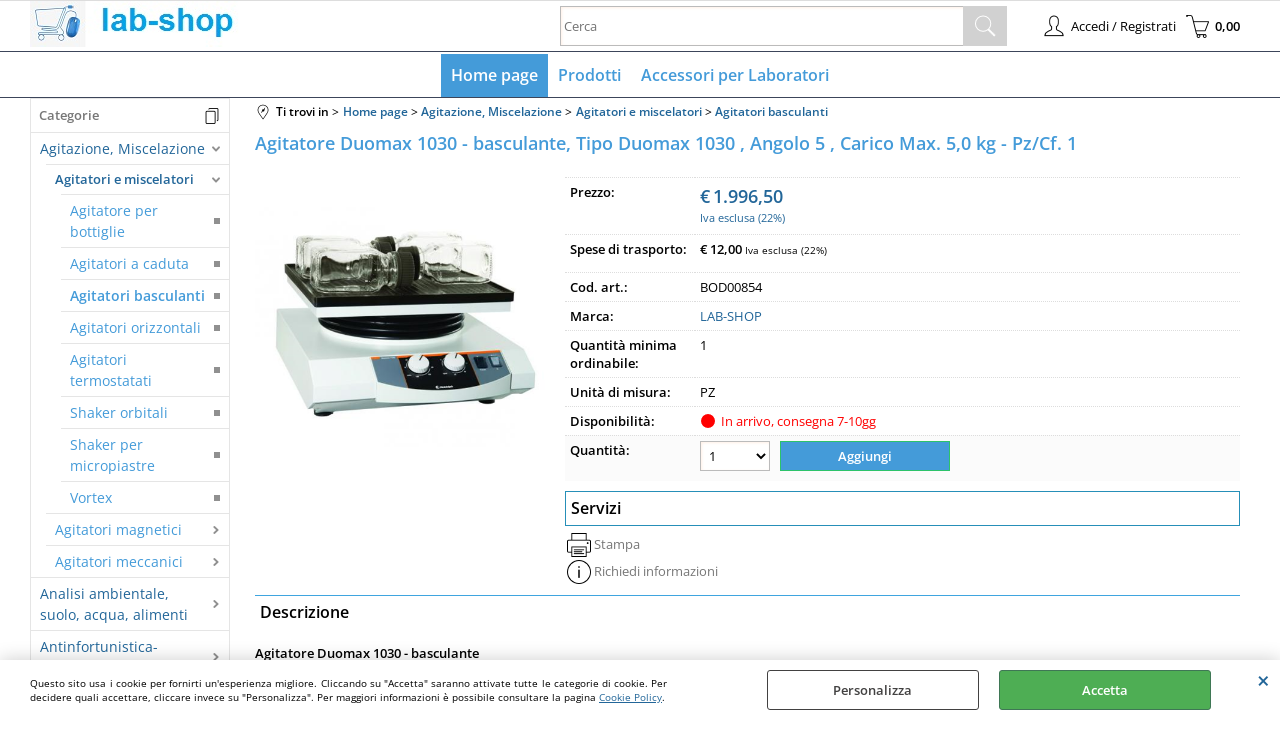

--- FILE ---
content_type: text/html; Charset=iso-8859-1
request_url: https://www.lab-shop.it/agitatori-basculanti-agitatore-duomax-1030-basculante-tipo-duomax-1030-angolo-5-carico-max-5-0-kg-pz-cf-1.1.1.152.gp.10245.uw
body_size: 156375
content:
<!DOCTYPE html>
<html lang="it">
<head>
<meta charset="iso-8859-1">
<meta http-equiv="content-type" content="text/html; charset=iso-8859-1">
<base href="https://www.lab-shop.it/" />
<script type="text/javascript" id="rdy_fbABvm0H">
	//<![CDATA[
	window.onerror = function(message, url, lineNumber,columnNumber,oError) {oError = oError||{};var aStack = (oError.stack||"").split("\n");var aConsole = [];aConsole.push(message);for(var sY=0;sY<aStack.length;sY++){if(aStack[sY]){aConsole.push(aStack[sY].replace(/@/g,"\t"));}}console.log("ERROR:");console.log(aConsole.join("\n"));console.log("------------------------------------");return true;};
	//]]>
</script>


<link  href="scripts/jquery.js" rel="preload" type="text/javascript" as="script" />
<link  href="scripts/readyprolibrary.min120.js?lang=it" rel="preload" type="text/javascript" as="script" />
<link  href="/readycontent/images/22829_carrello_lab-shop_1.jpg" rel="preload" as="image" />
<link  href="ReadySkins/wonder/profile_51_20250901160806.css" rel="preload" type="text/css" as="style" />
<title>Lab-Shop | Prodotto: Agitatore Duomax 1030 - basculante, Tipo Duomax 1030 , Angolo 5 , Carico Max. 5,0 kg - Pz/Cf. 1 - LAB-SHOP (Agitazione, Miscelazione-Agitatori e miscelatori - Agitatori basculanti); BODANCHIMICA 5433220500</title>
<meta http-equiv="imagetoolbar" content="no" />
<meta name="generator" content="Ready Pro Ecommerce" />
<meta name="content-language" content="it" />
<link rel="icon" type="image/x-icon" href="data:," />
<meta content="Home page - Agitazione, Miscelazione-Agitatori e miscelatori - Agitatori basculanti - Agitatore Duomax 1030 - basculante, Tipo Duomax 1030 , Angolo 5 , Carico Max. 5,0 kg - Pz/Cf. 1, 9839855, 9.839 855, , LAB-SHOP - BODANCHIMICA 5433220500 " name="keywords" />
<meta content=", , Agitatore Duomax 1030 - basculante, Tipo Duomax 1030 , Angolo 5 , Carico Max. 5,0 kg - Pz/Cf. 1, BODANCHIMICA 5433220500" name="description" />
<meta content="width=device-width, minimum-scale=1.0, maximum-scale=5.0, initial-scale=1.0" name="viewport" />
<meta content="yes" name="apple-mobile-web-app-capable" />
<meta content="yes" name="mobile-web-app-capable" />
<link  href="https://www.lab-shop.it/agitatori-basculanti-agitatore-duomax-1030-basculante-tipo-duomax-1030-angolo-5-carico-max-5-0-kg-pz-cf-1.1.1.152.gp.10245.uw" rel="canonical" />
<meta property="og:title" content="Lab-Shop | Prodotto: Agitatore Duomax 1030 - basculante, Tipo Duomax 1030 , Angolo 5 , Carico Max. 5,0 kg - Pz/Cf. 1 - LAB-SHOP (Agitazione, Miscelazione-Agitatori e miscelatori - Agitatori basculanti); BODANCHIMICA 5433220500" />
<meta property="og:type" content="product" />
<meta content=", , Agitatore Duomax 1030 - basculante, Tipo Duomax 1030 , Angolo 5 , Carico Max. 5,0 kg - Pz/Cf. 1, BODANCHIMICA 5433220500" property="og:description" />
<meta property="og:url" content="https://www.lab-shop.it/agitatori-basculanti-agitatore-duomax-1030-basculante-tipo-duomax-1030-angolo-5-carico-max-5-0-kg-pz-cf-1.1.1.152.gp.10245.uw" />
<meta property="og:image" content="https://www.lab-shop.it/files/labware_Files/Foto/3365_1.PNG" />
<link  href="https://www.lab-shop.it/files/labware_Files/Foto/3365_1.PNG" rel="image_src" />
<link  href="ReadySkins/slick/slick1.css" rel="stylesheet" type="text/css" />
<link  href="ReadySkins/slick/slick-theme1.css" rel="stylesheet" type="text/css" />
<!-- SKIN Predefinita (LITE Azzurro) -->
<link  href="ReadySkins/wonder/profile_51_20250901160806.css" rel="stylesheet" type="text/css" />
<!-- Custom CSS -->
<style type="text/css">
#colSx,#colDx,#colMid{display:table-cell;vertical-align:top;}#mainTable{display:table;}
</style>
<script type="text/javascript" id="rdy_KZT4ujjV">
//<![CDATA[
var template_var_bShowMobileVersion=false;
var template_var_skinFolder='ReadySkins/wonder/img/';
var template_var_ajaxCall_page='ajaxRequests.asp';
var template_var_upload_files_page='uploadFiles.asp';
var template_var_renew_session_page='';
var template_var_send_order_page='default.asp?cmd=sendOrder';
var template_var_order_incomplete_btn_ko='Annulla';
var template_var_order_incomplete_btn_ok='Procedi con l\'acquisto';
var template_var_order_incomplete_message='<strong>ATTENZIONE!!</strong><br /><p>Siamo spiacenti ma attualmente non esiste alcun vettore disponibile per la tua zona di consegna.</p><ul><li>Potresti decidere di inviare comunque l\'ordine. Ti chiamera\' un nostro tecnico per aiutarti</li><li>Oppure potresti annullare l\'operazione e riprovare tra qualche giorno lasciando i tuoi articoli nel carrello.</li><li>Oppure potresti annullare l\'operazione ma solo per provare un\'altra destinazione</li></ul><br /><br /><strong>Come vuoi procedere?</strong>';
var readypro_data = {cookiesAccepted:0,cookiesMarketingAccepted:0,cookiesStatisticsAccepted:0,webSiteCharset:'iso-8859-1'};
//]]>
</script>
<script src="scripts/jquery.js" type="text/javascript" id="rdy_scriptsjqueryjs"></script>
<script src="scripts/readyprolibrary.min120.js?lang=it" type="text/javascript" id="rdy_scriptsreadyprolibrarymin120jslangit" defer="defer"></script>
<script src="scripts/select2/dist/js/i18n/it.js" type="text/javascript" id="rdy_scriptsselect2distjsi18nitjs" defer="defer"></script>
<script src="scripts/slick/slick1.js" type="text/javascript" id="rdy_scriptsslickslick1js" defer="defer"></script>
</head>
<body id="body_getProd" class="body_lang_it webAreaID_1">
<div id="cookieAlert"><div class="text"><p>Questo sito usa i cookie per fornirti un'esperienza migliore. Cliccando su "Accetta" saranno attivate tutte le categorie di cookie. Per decidere quali accettare, cliccare invece su "Personalizza". Per maggiori informazioni è possibile consultare la pagina <a href="/cookie-policy">Cookie Policy</a>.</p></div><div class="btn"><a href="/?cmd=cookieAlertDetails" class="details" onclick="return showCookieDetails(this);">Personalizza</a><a href="/?cmd=cookieAlertOK" class="ok" onclick="return acceptCookie(this,false);">Accetta</a></div><a href="/?cmd=cookieAlertCLOSE" class="close" onclick="return closeCookieBanner(this);">CHIUDI</a></div>
<div id="r_left_menu"><div class="r_left_menu_loader"></div><div class="r_left_menu_container"><div class="r_left_menu_container_scroll"><ul><li class="btn_left_close btn"><span>Chiudi</span></li></ul><div class="r_left_menu_areas"><ul>
<li id="r_webArea_1" class="current">
<a href="https://www.lab-shop.it/" title="Home page" class="selectedButt" target="_self" data-text="Home page">Home page</a>
<div class="r_left_menu_categories"><ul><!--catTreeSTART46--><li class="li-folder"><a href="agitazione-miscelazione.1.1.46.sp.uw" id="r_folder_46" class="folder" data-id="46" data-params="cmd=searchProd&idA=1&idC=46" data-page="standard">Agitazione, Miscelazione</a></li><!--catTreeEND46--><!--catTreeSTART116--><li class="li-folder"><a href="analisi-ambientale-suolo-acqua-alimenti.1.1.116.sp.uw" id="r_folder_116" class="folder" data-id="116" data-params="cmd=searchProd&idA=1&idC=116" data-page="standard">Analisi ambientale, suolo, acqua, alimenti</a></li><!--catTreeEND116--><!--catTreeSTART32--><li class="li-folder"><a href="antinfortunistica-sicurezza.1.1.32.sp.uw" id="r_folder_32" class="folder" data-id="32" data-params="cmd=searchProd&idA=1&idC=32" data-page="standard">Antinfortunistica-Sicurezza</a></li><!--catTreeEND32--><!--catTreeSTART373--><li class="li-folder"><a href="beute-graduate-erlenmayer-liquidi-handling.1.1.373.sp.uw" id="r_folder_373" class="folder" data-id="373" data-params="cmd=searchProd&idA=1&idC=373" data-page="standard">Beute Graduate Erlenmayer Liquidi Handling</a></li><!--catTreeEND373--><!--catTreeSTART53--><li class="li-folder"><a href="camera-bianca-pulizia-e-sterilizzazione.1.1.53.sp.uw" id="r_folder_53" class="folder" data-id="53" data-params="cmd=searchProd&idA=1&idC=53" data-page="standard">Camera bianca, Pulizia e sterilizzazione</a></li><!--catTreeEND53--><!--catTreeSTART15--><li class="li-item"><a href="capsule-gelatina-e-vegetali-per-polveri.1.1.15.sp.uw" id="r_catnode_15" data-id="15" data-params="cmd=searchProd&idA=1&idC=15" data-page="standard">Capsule Gelatina e Vegetali per Polveri</a></li><!--catTreeEND15--><!--catTreeSTART29--><li class="li-folder"><a href="consumabili-per-laboratorio.1.1.29.sp.uw" id="r_folder_29" class="folder withProducts" data-id="29" data-params="cmd=searchProd&idA=1&idC=29" data-page="standard">Consumabili per Laboratorio</a></li><!--catTreeEND29--><!--catTreeSTART1--><li class="li-item"><a href="cosmetici.1.1.1.sp.uw" id="r_catnode_1" data-id="1" data-params="cmd=searchProd&idA=1&idC=1" data-page="standard">Cosmetici</a></li><!--catTreeEND1--><!--catTreeSTART125--><li class="li-folder"><a href="cromatografia.1.1.125.sp.uw" id="r_folder_125" class="folder" data-id="125" data-params="cmd=searchProd&idA=1&idC=125" data-page="standard">Cromatografia</a></li><!--catTreeEND125--><!--catTreeSTART36--><li class="li-folder"><a href="distillazione-separazione-filtrazione.1.1.36.sp.uw" id="r_folder_36" class="folder" data-id="36" data-params="cmd=searchProd&idA=1&idC=36" data-page="standard">Distillazione, Separazione, Filtrazione</a></li><!--catTreeEND36--><!--catTreeSTART11--><li class="li-item"><a href="farmaceutici.1.1.11.sp.uw" id="r_catnode_11" data-id="11" data-params="cmd=searchProd&idA=1&idC=11" data-page="standard">Farmaceutici</a></li><!--catTreeEND11--><!--catTreeSTART27--><li class="li-item"><a href="imballi-uso-cosmetico.1.1.27.sp.uw" id="r_catnode_27" data-id="27" data-params="cmd=searchProd&idA=1&idC=27" data-page="standard">Imballi Uso Cosmetico</a></li><!--catTreeEND27--><!--catTreeSTART58--><li class="li-folder"><a href="life-sciences.1.1.58.sp.uw" id="r_folder_58" class="folder withProducts" data-id="58" data-params="cmd=searchProd&idA=1&idC=58" data-page="standard">Life Sciences</a></li><!--catTreeEND58--><!--catTreeSTART359--><li class="li-folder"><a href="liquidi-handling.1.1.359.sp.uw" id="r_folder_359" class="folder" data-id="359" data-params="cmd=searchProd&idA=1&idC=359" data-page="standard">Liquidi Handling</a></li><!--catTreeEND359--><!--catTreeSTART40--><li class="li-folder"><a href="liquidi-handling-dosaggio-liquidi-di-precisione.1.1.40.sp.uw" id="r_folder_40" class="folder withProducts" data-id="40" data-params="cmd=searchProd&idA=1&idC=40" data-page="standard">Liquidi Handling Dosaggio Liquidi di Precisione</a></li><!--catTreeEND40--><!--catTreeSTART131--><li class="li-folder"><a href="preparazione-del-campione.1.1.131.sp.uw" id="r_folder_131" class="folder" data-id="131" data-params="cmd=searchProd&idA=1&idC=131" data-page="standard">Preparazione del Campione</a></li><!--catTreeEND131--><!--catTreeSTART64--><li class="li-folder"><a href="sistemi-per-vuoto-essiccamento.1.1.64.sp.uw" id="r_folder_64" class="folder" data-id="64" data-params="cmd=searchProd&idA=1&idC=64" data-page="standard">Sistemi per vuoto, essiccamento</a></li><!--catTreeEND64--><!--catTreeSTART67--><li class="li-folder"><a href="strumenti-di-misura.1.1.67.sp.uw" id="r_folder_67" class="folder" data-id="67" data-params="cmd=searchProd&idA=1&idC=67" data-page="standard">Strumenti di misura</a></li><!--catTreeEND67--><!--catTreeSTART140--><li class="li-folder"><a href="strumenti-ottici-e-microscopi.1.1.140.sp.uw" id="r_folder_140" class="folder" data-id="140" data-params="cmd=searchProd&idA=1&idC=140" data-page="standard">Strumenti Ottici e Microscopi</a></li><!--catTreeEND140--><!--catTreeSTART43--><li class="li-folder"><a href="termostatazione.1.1.43.sp.uw" id="r_folder_43" class="folder" data-id="43" data-params="cmd=searchProd&idA=1&idC=43" data-page="standard">Termostatazione</a></li><!--catTreeEND43--></ul></div>
</li><li id="r_webArea_2">
<a href="prodotti.1.2.uw" title="Prodotti" target="_self" data-text="Prodotti">Prodotti</a>
<!-- INNERHTML_AREA_2 -->
</li><li id="r_webArea_3">
<a href="accessori-per-laboratori.1.3.uw" title="Accessori per Laboratori" target="_self" data-text="Accessori per Laboratori">Accessori per Laboratori</a>
<!-- INNERHTML_AREA_3 -->
</li>
</ul>
</div></div></div></div>
<div id="header_responsive"><div id="head"><div id="header_top_bar_wrapper"><ul class="header_top_bar"><li id="top_text"></li></ul></div><div id="top_buttons_wrapper"><ul class="top_buttons"><li id="top_menu_button" class="btn_menu butt"><a href="#"><span>&nbsp;</span></a></li><li class="box_logo"><a href="https://www.lab-shop.it/"><img src="/readycontent/images/22829_carrello_lab-shop_1.jpg" fetchpriority="high" id="logo" alt="Labware accessori e strumenti per laboratorio chimico" border="0" /></a></li><li class="box_search"><form action="default.asp" id="top_search" class="headForm"><div class="box_text_search"><input type="text" placeholder="Cerca" class="txt_search" name="cmdString" autocomplete="off" value="" /><input type="submit" value="ok" class="btn_search responsive_butt" /></div><input type="button" value="ok" name="main_butt" class="btn_search main_butt" /><input type="hidden" name="cmd" value="searchProd" /><input type="hidden" name="bFormSearch" value="1" /></form></li><li id="top_login_button" class="btn_login butt"><a href="default.asp?cmd=loginAndRegister" rel="nofollow"><span>Accedi / Registrati</span></a><div id="top_login" class="popup"><div class="loginAndRegister" id="loginAndRegisterTop"><div id="existentUserBoxTop" class="existent_user_box"><div class="boxTitle"><span>Sono già registrato</span></div><p>Per completare l'ordine inserisci il nome utente e la password e poi clicca sul pulsante "Accedi"</p><form action="agitatori-basculanti-agitatore-duomax-1030-basculante-tipo-duomax-1030-angolo-5-carico-max-5-0-kg-pz-cf-1.1.1.152.gp.10245.uw" method="post"><fieldset><label><strong>E-mail:</strong><input type="text" name="uid" /></label><label><strong>Password:</strong><input type="password" name="pwd" onkeypress="showToggleViewPassword(this);" /></label></fieldset><input value="Accedi" type="submit" name="cmdOK" class="butt1" /><a href="#" title="Inserire l'indirizzo email con il quale e' stata effettuata la registrazione per reimpostare la password" onclick="return showMessageInLightBox('&lt;div id=&quot;resetPwdRequest&quot;&gt;&lt;div class=&quot;boxTitle&quot;&gt;Hai perso la password?&lt;/div&gt;Per avviare la procedura di reset della password inserisci l\'indirizzo email con il quale ti sei registrato.&lt;form id=&quot;resetPwdRequestForm&quot; action=&quot;default.asp?cmd=resetPwdRequest&quot; method=&quot;post&quot; onsubmit=&quot;return checkResetPwdForm(this);&quot;&gt;&lt;label for=&quot;email&quot;&gt;E-mail&lt;/label&gt;&amp;nbsp;&lt;input type=&quot;text&quot; name=&quot;email&quot; /&gt;&amp;nbsp;&lt;input type=&quot;submit&quot; name=&quot;cmd_OK&quot; value=&quot;Vai&quot; class=&quot;butt1&quot; id=&quot;resetPwdRequestButt&quot; /&gt;&lt;/form&gt;&lt;/div&gt;');">Hai perso la password?</a></form></div><div id="newUserBoxTop" class="new_user_box"><div class="boxTitle"><span>Sono un nuovo cliente</span></div><p>Se non sei ancora registrato sul nostro sito clicca sul pulsante "Registrati"</p><form action="default.asp?cmd=regForm" method="post"><input type="submit" name="cmdRegister" value="Registrati" class="butt1" /></form></div></div></div></li><li class="btn_cart butt" id="top_cart_button"><a href="default.asp?cmd=showCart" rel="nofollow"><span>0,00</span></a></li></ul></div></div></div>
<div id="menu" class="megamenu"><ul>
<li id="webArea_1" class="current">
<a href="https://www.lab-shop.it/" title="Home page" class="selectedButt" target="_self" data-text="Home page">Home page</a>
</li><li id="webArea_2">
<a href="prodotti.1.2.uw" title="Prodotti" target="_self" data-text="Prodotti">Prodotti</a>
</li><li id="webArea_3">
<a href="accessori-per-laboratori.1.3.uw" title="Accessori per Laboratori" target="_self" data-text="Accessori per Laboratori">Accessori per Laboratori</a>
</li>
</ul>
</div>
<div id="mainTableContainer">
<div id="mainTable">
<div id="colSx"><div id="categories"><div id="categories_Title" class="boxTitle bkg2"><span>Categorie</span></div><ul><!--catTreeSTART46--><li class="li-folder"><a href="agitazione-miscelazione.1.1.46.sp.uw" id="folder_46" class="open" data-id="46" data-params="cmd=searchProd&idA=1&idC=46" data-page="standard">Agitazione, Miscelazione</a><ul id="folder_childs_46" class="openblock"><!--catTreeSTART47--><li class="li-folder"><a href="agitatori-e-miscelatori.1.1.47.sp.uw" id="folder_47" class="open" data-id="47" data-params="cmd=searchProd&idA=1&idC=47" data-page="standard">Agitatori e miscelatori</a><ul id="folder_childs_47" class="openblock"><!--catTreeSTART157--><li class="li-item"><a href="agitatore-per-bottiglie.1.1.157.sp.uw" id="catnode_157" data-id="157" data-params="cmd=searchProd&idA=1&idC=157" data-page="standard">Agitatore per bottiglie</a></li><!--catTreeEND157--><!--catTreeSTART48--><li class="li-item"><a href="agitatori-a-caduta.1.1.48.sp.uw" id="catnode_48" data-id="48" data-params="cmd=searchProd&idA=1&idC=48" data-page="standard">Agitatori a caduta</a></li><!--catTreeEND48--><!--catTreeSTART152--><li class="li-item"><a href="agitatori-basculanti.1.1.152.sp.uw" id="catnode_152" class="current" data-id="152" data-params="cmd=searchProd&idA=1&idC=152" data-page="standard">Agitatori basculanti</a></li><!--catTreeEND152--><!--catTreeSTART159--><li class="li-item"><a href="agitatori-orizzontali.1.1.159.sp.uw" id="catnode_159" data-id="159" data-params="cmd=searchProd&idA=1&idC=159" data-page="standard">Agitatori orizzontali</a></li><!--catTreeEND159--><!--catTreeSTART97--><li class="li-item"><a href="agitatori-termostatati.1.1.97.sp.uw" id="catnode_97" data-id="97" data-params="cmd=searchProd&idA=1&idC=97" data-page="standard">Agitatori termostatati</a></li><!--catTreeEND97--><!--catTreeSTART158--><li class="li-item"><a href="shaker-orbitali.1.1.158.sp.uw" id="catnode_158" data-id="158" data-params="cmd=searchProd&idA=1&idC=158" data-page="standard">Shaker orbitali</a></li><!--catTreeEND158--><!--catTreeSTART148--><li class="li-item"><a href="shaker-per-micropiastre.1.1.148.sp.uw" id="catnode_148" data-id="148" data-params="cmd=searchProd&idA=1&idC=148" data-page="standard">Shaker per micropiastre</a></li><!--catTreeEND148--><!--catTreeSTART147--><li class="li-item"><a href="vortex.1.1.147.sp.uw" id="catnode_147" data-id="147" data-params="cmd=searchProd&idA=1&idC=147" data-page="standard">Vortex</a></li><!--catTreeEND147--></ul></li><!--catTreeEND47--><!--catTreeSTART112--><li class="li-folder"><a href="agitatori-magnetici.1.1.112.sp.uw" id="folder_112" class="folder withProducts" data-id="112" data-params="cmd=searchProd&idA=1&idC=112" data-page="standard">Agitatori magnetici</a><ul id="folder_childs_112" style="display:none;"><!--catTreeSTART113--><li class="li-folder"><a href="riscaldanti.1.1.113.sp.uw" id="folder_113" class="folder" data-id="113" data-params="cmd=searchProd&idA=1&idC=113" data-page="standard">riscaldanti</a><ul id="folder_childs_113" style="display:none;"><!--catTreeSTART114--><li class="li-item"><a href="con-riscaldamento-e-motore.1.1.114.sp.uw" id="catnode_114" data-id="114" data-params="cmd=searchProd&idA=1&idC=114" data-page="standard">Con riscaldamento e motore</a></li><!--catTreeEND114--></ul></li><!--catTreeEND113--><!--catTreeSTART336--><li class="li-item"><a href="senza-riscaldamento-con-motore.1.1.336.sp.uw" id="catnode_336" data-id="336" data-params="cmd=searchProd&idA=1&idC=336" data-page="standard">Senza riscaldamento, con motore</a></li><!--catTreeEND336--><!--catTreeSTART281--><li class="li-item"><a href="senza-riscaldamento-con-induzione.1.1.281.sp.uw" id="catnode_281" data-id="281" data-params="cmd=searchProd&idA=1&idC=281" data-page="standard">Senza riscaldamento, con induzione</a></li><!--catTreeEND281--></ul></li><!--catTreeEND112--><!--catTreeSTART104--><li class="li-folder"><a href="agitatori-meccanici.1.1.104.sp.uw" id="folder_104" class="folder" data-id="104" data-params="cmd=searchProd&idA=1&idC=104" data-page="standard">Agitatori meccanici</a><ul id="folder_childs_104" style="display:none;"><!--catTreeSTART119--><li class="li-item"><a href="strumenti.1.1.119.sp.uw" id="catnode_119" data-id="119" data-params="cmd=searchProd&idA=1&idC=119" data-page="standard">Strumenti</a></li><!--catTreeEND119--><!--catTreeSTART105--><li class="li-item"><a href="utensili-di-dispersione.1.1.105.sp.uw" id="catnode_105" data-id="105" data-params="cmd=searchProd&idA=1&idC=105" data-page="standard">Utensili di dispersione</a></li><!--catTreeEND105--></ul></li><!--catTreeEND104--></ul></li><!--catTreeEND46--><!--catTreeSTART116--><li class="li-folder"><a href="analisi-ambientale-suolo-acqua-alimenti.1.1.116.sp.uw" id="folder_116" class="folder" data-id="116" data-params="cmd=searchProd&idA=1&idC=116" data-page="standard">Analisi ambientale, suolo, acqua, alimenti</a><ul id="folder_childs_116" style="display:none;"><!--catTreeSTART260--><li class="li-folder"><a href="analisi-del-campione.1.1.260.sp.uw" id="folder_260" class="folder" data-id="260" data-params="cmd=searchProd&idA=1&idC=260" data-page="standard">Analisi del campione</a><ul id="folder_childs_260" style="display:none;"><!--catTreeSTART298--><li class="li-item"><a href="analisi-elementare.1.1.298.sp.uw" id="catnode_298" data-id="298" data-params="cmd=searchProd&idA=1&idC=298" data-page="standard">Analisi elementare</a></li><!--catTreeEND298--><!--catTreeSTART326--><li class="li-item"><a href="analisi-latte.1.1.326.sp.uw" id="catnode_326" data-id="326" data-params="cmd=searchProd&idA=1&idC=326" data-page="standard">Analisi latte</a></li><!--catTreeEND326--><!--catTreeSTART301--><li class="li-item"><a href="bod.1.1.301.sp.uw" id="catnode_301" data-id="301" data-params="cmd=searchProd&idA=1&idC=301" data-page="standard">BOD</a></li><!--catTreeEND301--><!--catTreeSTART261--><li class="li-item"><a href="distillazione-speciale.1.1.261.sp.uw" id="catnode_261" data-id="261" data-params="cmd=searchProd&idA=1&idC=261" data-page="standard">Distillazione speciale</a></li><!--catTreeEND261--></ul></li><!--catTreeEND260--><!--catTreeSTART176--><li class="li-folder"><a href="analisi-tracce.1.1.176.sp.uw" id="folder_176" class="folder" data-id="176" data-params="cmd=searchProd&idA=1&idC=176" data-page="standard">Analisi tracce</a><ul id="folder_childs_176" style="display:none;"><!--catTreeSTART177--><li class="li-item"><a href="provette.1.1.177.sp.uw" id="catnode_177" data-id="177" data-params="cmd=searchProd&idA=1&idC=177" data-page="standard">Provette</a></li><!--catTreeEND177--></ul></li><!--catTreeEND176--><!--catTreeSTART271--><li class="li-folder"><a href="preparazione-del-campione.1.1.271.sp.uw" id="folder_271" class="folder" data-id="271" data-params="cmd=searchProd&idA=1&idC=271" data-page="standard">Preparazione del campione</a><ul id="folder_childs_271" style="display:none;"><!--catTreeSTART272--><li class="li-item"><a href="campionamento-e-analisi-aria.1.1.272.sp.uw" id="catnode_272" data-id="272" data-params="cmd=searchProd&idA=1&idC=272" data-page="standard">Campionamento e analisi aria</a></li><!--catTreeEND272--></ul></li><!--catTreeEND271--><!--catTreeSTART117--><li class="li-folder"><a href="purificazione-acqua.1.1.117.sp.uw" id="folder_117" class="folder" data-id="117" data-params="cmd=searchProd&idA=1&idC=117" data-page="standard">Purificazione acqua</a><ul id="folder_childs_117" style="display:none;"><!--catTreeSTART118--><li class="li-item"><a href="acqua-pura-ed-ultra-pura.1.1.118.sp.uw" id="catnode_118" data-id="118" data-params="cmd=searchProd&idA=1&idC=118" data-page="standard">Acqua pura ed ultra-pura</a></li><!--catTreeEND118--></ul></li><!--catTreeEND117--></ul></li><!--catTreeEND116--><!--catTreeSTART32--><li class="li-folder"><a href="antinfortunistica-sicurezza.1.1.32.sp.uw" id="folder_32" class="folder" data-id="32" data-params="cmd=searchProd&idA=1&idC=32" data-page="standard">Antinfortunistica-Sicurezza</a><ul id="folder_childs_32" style="display:none;"><!--catTreeSTART33--><li class="li-folder"><a href="accessori-per-rifiuti.1.1.33.sp.uw" id="folder_33" class="folder" data-id="33" data-params="cmd=searchProd&idA=1&idC=33" data-page="standard">Accessori per rifiuti</a><ul id="folder_childs_33" style="display:none;"><!--catTreeSTART34--><li class="li-item"><a href="contenitori.1.1.34.sp.uw" id="catnode_34" data-id="34" data-params="cmd=searchProd&idA=1&idC=34" data-page="standard">Contenitori</a></li><!--catTreeEND34--><!--catTreeSTART39--><li class="li-item"><a href="sacchi.1.1.39.sp.uw" id="catnode_39" data-id="39" data-params="cmd=searchProd&idA=1&idC=39" data-page="standard">Sacchi</a></li><!--catTreeEND39--></ul></li><!--catTreeEND33--><!--catTreeSTART78--><li class="li-folder"><a href="arredi.1.1.78.sp.uw" id="folder_78" class="folder" data-id="78" data-params="cmd=searchProd&idA=1&idC=78" data-page="standard">Arredi</a><ul id="folder_childs_78" style="display:none;"><!--catTreeSTART130--><li class="li-item"><a href="armadi-di-sicurezza.1.1.130.sp.uw" id="catnode_130" data-id="130" data-params="cmd=searchProd&idA=1&idC=130" data-page="standard">Armadi di sicurezza</a></li><!--catTreeEND130--><!--catTreeSTART79--><li class="li-item"><a href="cappe-chimiche.1.1.79.sp.uw" id="catnode_79" data-id="79" data-params="cmd=searchProd&idA=1&idC=79" data-page="standard">Cappe chimiche</a></li><!--catTreeEND79--></ul></li><!--catTreeEND78--><!--catTreeSTART136--><li class="li-folder"><a href="contenitori-di-sicurezza.1.1.136.sp.uw" id="folder_136" class="folder" data-id="136" data-params="cmd=searchProd&idA=1&idC=136" data-page="standard">Contenitori di sicurezza</a><ul id="folder_childs_136" style="display:none;"><!--catTreeSTART137--><li class="li-item"><a href="stoccaggio-e-trasporto.1.1.137.sp.uw" id="catnode_137" data-id="137" data-params="cmd=searchProd&idA=1&idC=137" data-page="standard">Stoccaggio e trasporto</a></li><!--catTreeEND137--></ul></li><!--catTreeEND136--><!--catTreeSTART82--><li class="li-folder"><a href="guanti.1.1.82.sp.uw" id="folder_82" class="folder" data-id="82" data-params="cmd=searchProd&idA=1&idC=82" data-page="standard">Guanti</a><ul id="folder_childs_82" style="display:none;"><!--catTreeSTART103--><li class="li-item"><a href="guanti-anti-calore.1.1.103.sp.uw" id="catnode_103" data-id="103" data-params="cmd=searchProd&idA=1&idC=103" data-page="standard">Guanti anti calore</a></li><!--catTreeEND103--><!--catTreeSTART83--><li class="li-item"><a href="guanti-anti-taglio.1.1.83.sp.uw" id="catnode_83" data-id="83" data-params="cmd=searchProd&idA=1&idC=83" data-page="standard">Guanti anti taglio</a></li><!--catTreeEND83--><!--catTreeSTART101--><li class="li-item"><a href="guanti-in-cotone.1.1.101.sp.uw" id="catnode_101" data-id="101" data-params="cmd=searchProd&idA=1&idC=101" data-page="standard">Guanti in cotone</a></li><!--catTreeEND101--><!--catTreeSTART109--><li class="li-item"><a href="guanti-in-lattice.1.1.109.sp.uw" id="catnode_109" data-id="109" data-params="cmd=searchProd&idA=1&idC=109" data-page="standard">Guanti in lattice</a></li><!--catTreeEND109--><!--catTreeSTART95--><li class="li-item"><a href="guanti-per-protezione-chimica.1.1.95.sp.uw" id="catnode_95" data-id="95" data-params="cmd=searchProd&idA=1&idC=95" data-page="standard">Guanti per protezione chimica</a></li><!--catTreeEND95--><!--catTreeSTART307--><li class="li-item"><a href="supporto-per-scatole-di-guanti.1.1.307.sp.uw" id="catnode_307" data-id="307" data-params="cmd=searchProd&idA=1&idC=307" data-page="standard">Supporto per scatole di guanti</a></li><!--catTreeEND307--></ul></li><!--catTreeEND82--><!--catTreeSTART277--><li class="li-folder"><a href="identificazione-di-pericolo.1.1.277.sp.uw" id="folder_277" class="folder" data-id="277" data-params="cmd=searchProd&idA=1&idC=277" data-page="standard">Identificazione di pericolo</a><ul id="folder_childs_277" style="display:none;"><!--catTreeSTART278--><li class="li-item"><a href="cartelli-di-pericolo.1.1.278.sp.uw" id="catnode_278" data-id="278" data-params="cmd=searchProd&idA=1&idC=278" data-page="standard">Cartelli di pericolo</a></li><!--catTreeEND278--></ul></li><!--catTreeEND277--><!--catTreeSTART72--><li class="li-folder"><a href="indumenti-protettivi.1.1.72.sp.uw" id="folder_72" class="folder" data-id="72" data-params="cmd=searchProd&idA=1&idC=72" data-page="standard">Indumenti protettivi</a><ul id="folder_childs_72" style="display:none;"><!--catTreeSTART345--><li class="li-item"><a href="camici.1.1.345.sp.uw" id="catnode_345" data-id="345" data-params="cmd=searchProd&idA=1&idC=345" data-page="standard">Camici</a></li><!--catTreeEND345--><!--catTreeSTART73--><li class="li-item"><a href="grembiuli.1.1.73.sp.uw" id="catnode_73" data-id="73" data-params="cmd=searchProd&idA=1&idC=73" data-page="standard">Grembiuli</a></li><!--catTreeEND73--></ul></li><!--catTreeEND72--><!--catTreeSTART84--><li class="li-folder"><a href="primo-soccorso.1.1.84.sp.uw" id="folder_84" class="folder" data-id="84" data-params="cmd=searchProd&idA=1&idC=84" data-page="standard">Primo Soccorso</a><ul id="folder_childs_84" style="display:none;"><!--catTreeSTART85--><li class="li-item"><a href="bottiglie-lavaocchi.1.1.85.sp.uw" id="catnode_85" data-id="85" data-params="cmd=searchProd&idA=1&idC=85" data-page="standard">Bottiglie lavaocchi</a></li><!--catTreeEND85--><!--catTreeSTART179--><li class="li-item"><a href="cassette-armadietti.1.1.179.sp.uw" id="catnode_179" data-id="179" data-params="cmd=searchProd&idA=1&idC=179" data-page="standard">Cassette, armadietti</a></li><!--catTreeEND179--><!--catTreeSTART122--><li class="li-item"><a href="estintori.1.1.122.sp.uw" id="catnode_122" data-id="122" data-params="cmd=searchProd&idA=1&idC=122" data-page="standard">Estintori</a></li><!--catTreeEND122--></ul></li><!--catTreeEND84--><!--catTreeSTART74--><li class="li-folder"><a href="protezione-degli-occhi.1.1.74.sp.uw" id="folder_74" class="folder" data-id="74" data-params="cmd=searchProd&idA=1&idC=74" data-page="standard">Protezione degli occhi</a><ul id="folder_childs_74" style="display:none;"><!--catTreeSTART208--><li class="li-item"><a href="accessori.1.1.208.sp.uw" id="catnode_208" data-id="208" data-params="cmd=searchProd&idA=1&idC=208" data-page="standard">Accessori</a></li><!--catTreeEND208--><!--catTreeSTART94--><li class="li-item"><a href="copriocchiali.1.1.94.sp.uw" id="catnode_94" data-id="94" data-params="cmd=searchProd&idA=1&idC=94" data-page="standard">Copriocchiali</a></li><!--catTreeEND94--><!--catTreeSTART75--><li class="li-item"><a href="occhiali-protettivi.1.1.75.sp.uw" id="catnode_75" data-id="75" data-params="cmd=searchProd&idA=1&idC=75" data-page="standard">Occhiali protettivi</a></li><!--catTreeEND75--></ul></li><!--catTreeEND74--><!--catTreeSTART342--><li class="li-folder"><a href="protezione-della-pelle.1.1.342.sp.uw" id="folder_342" class="folder" data-id="342" data-params="cmd=searchProd&idA=1&idC=342" data-page="standard">Protezione della pelle</a><ul id="folder_childs_342" style="display:none;"><!--catTreeSTART343--><li class="li-item"><a href="cura-della-pelle.1.1.343.sp.uw" id="catnode_343" data-id="343" data-params="cmd=searchProd&idA=1&idC=343" data-page="standard">Cura della pelle</a></li><!--catTreeEND343--></ul></li><!--catTreeEND342--><!--catTreeSTART318--><li class="li-folder"><a href="protezione-delle-orecchie.1.1.318.sp.uw" id="folder_318" class="folder" data-id="318" data-params="cmd=searchProd&idA=1&idC=318" data-page="standard">Protezione delle orecchie</a><ul id="folder_childs_318" style="display:none;"><!--catTreeSTART319--><li class="li-item"><a href="tappi-auricolari.1.1.319.sp.uw" id="catnode_319" data-id="319" data-params="cmd=searchProd&idA=1&idC=319" data-page="standard">Tappi auricolari</a></li><!--catTreeEND319--></ul></li><!--catTreeEND318--><!--catTreeSTART110--><li class="li-folder"><a href="protezione-vie-respiratorie.1.1.110.sp.uw" id="folder_110" class="folder" data-id="110" data-params="cmd=searchProd&idA=1&idC=110" data-page="standard">Protezione vie respiratorie</a><ul id="folder_childs_110" style="display:none;"><!--catTreeSTART111--><li class="li-item"><a href="semimaschera.1.1.111.sp.uw" id="catnode_111" data-id="111" data-params="cmd=searchProd&idA=1&idC=111" data-page="standard">Semimaschera</a></li><!--catTreeEND111--></ul></li><!--catTreeEND110--><!--catTreeSTART264--><li class="li-folder"><a href="trasporto.1.1.264.sp.uw" id="folder_264" class="folder" data-id="264" data-params="cmd=searchProd&idA=1&idC=264" data-page="standard">Trasporto</a><ul id="folder_childs_264" style="display:none;"><!--catTreeSTART265--><li class="li-item"><a href="carrelli.1.1.265.sp.uw" id="catnode_265" data-id="265" data-params="cmd=searchProd&idA=1&idC=265" data-page="standard">Carrelli</a></li><!--catTreeEND265--></ul></li><!--catTreeEND264--></ul></li><!--catTreeEND32--><!--catTreeSTART373--><li class="li-folder"><a href="beute-graduate-erlenmayer-liquidi-handling.1.1.373.sp.uw" id="folder_373" class="folder" data-id="373" data-params="cmd=searchProd&idA=1&idC=373" data-page="standard">Beute Graduate Erlenmayer Liquidi Handling</a><ul id="folder_childs_373" style="display:none;"><!--catTreeSTART374--><li class="li-folder"><a href="vetreria.1.1.374.sp.uw" id="folder_374" class="folder" data-id="374" data-params="cmd=searchProd&idA=1&idC=374" data-page="standard">Vetreria</a><ul id="folder_childs_374" style="display:none;"><!--catTreeSTART375--><li class="li-item"><a href="matracci-conici.1.1.375.sp.uw" id="catnode_375" data-id="375" data-params="cmd=searchProd&idA=1&idC=375" data-page="standard">Matracci conici</a></li><!--catTreeEND375--></ul></li><!--catTreeEND374--></ul></li><!--catTreeEND373--><!--catTreeSTART53--><li class="li-folder"><a href="camera-bianca-pulizia-e-sterilizzazione.1.1.53.sp.uw" id="folder_53" class="folder" data-id="53" data-params="cmd=searchProd&idA=1&idC=53" data-page="standard">Camera bianca, Pulizia e sterilizzazione</a><ul id="folder_childs_53" style="display:none;"><!--catTreeSTART54--><li class="li-folder"><a href="attrezzi-per-pulizia.1.1.54.sp.uw" id="folder_54" class="folder" data-id="54" data-params="cmd=searchProd&idA=1&idC=54" data-page="standard">Attrezzi per pulizia</a><ul id="folder_childs_54" style="display:none;"><!--catTreeSTART220--><li class="li-item"><a href="salviette.1.1.220.sp.uw" id="catnode_220" data-id="220" data-params="cmd=searchProd&idA=1&idC=220" data-page="standard">Salviette</a></li><!--catTreeEND220--><!--catTreeSTART55--><li class="li-item"><a href="scolavetreria.1.1.55.sp.uw" id="catnode_55" data-id="55" data-params="cmd=searchProd&idA=1&idC=55" data-page="standard">Scolavetreria</a></li><!--catTreeEND55--><!--catTreeSTART190--><li class="li-item"><a href="spazzole.1.1.190.sp.uw" id="catnode_190" data-id="190" data-params="cmd=searchProd&idA=1&idC=190" data-page="standard">Spazzole</a></li><!--catTreeEND190--></ul></li><!--catTreeEND54--><!--catTreeSTART294--><li class="li-folder"><a href="autoclavi-sterilizzatori.1.1.294.sp.uw" id="folder_294" class="folder" data-id="294" data-params="cmd=searchProd&idA=1&idC=294" data-page="standard">Autoclavi-Sterilizzatori</a><ul id="folder_childs_294" style="display:none;"><!--catTreeSTART295--><li class="li-item"><a href="autoclavi.1.1.295.sp.uw" id="catnode_295" data-id="295" data-params="cmd=searchProd&idA=1&idC=295" data-page="standard">Autoclavi</a></li><!--catTreeEND295--></ul></li><!--catTreeEND294--><!--catTreeSTART213--><li class="li-folder"><a href="bagni-ad-ultrasuoni.1.1.213.sp.uw" id="folder_213" class="folder" data-id="213" data-params="cmd=searchProd&idA=1&idC=213" data-page="standard">Bagni ad ultrasuoni</a><ul id="folder_childs_213" style="display:none;"><!--catTreeSTART214--><li class="li-item"><a href="bagni.1.1.214.sp.uw" id="catnode_214" data-id="214" data-params="cmd=searchProd&idA=1&idC=214" data-page="standard">Bagni</a></li><!--catTreeEND214--></ul></li><!--catTreeEND213--><!--catTreeSTART228--><li class="li-folder"><a href="pulizia-e-disinfezione.1.1.228.sp.uw" id="folder_228" class="folder" data-id="228" data-params="cmd=searchProd&idA=1&idC=228" data-page="standard">Pulizia e disinfezione</a><ul id="folder_childs_228" style="display:none;"><!--catTreeSTART344--><li class="li-item"><a href="per-strumenti.1.1.344.sp.uw" id="catnode_344" data-id="344" data-params="cmd=searchProd&idA=1&idC=344" data-page="standard">per strumenti</a></li><!--catTreeEND344--><!--catTreeSTART229--><li class="li-item"><a href="per-superfici.1.1.229.sp.uw" id="catnode_229" data-id="229" data-params="cmd=searchProd&idA=1&idC=229" data-page="standard">per superfici</a></li><!--catTreeEND229--><!--catTreeSTART338--><li class="li-item"><a href="pulizia-dello-schermo.1.1.338.sp.uw" id="catnode_338" data-id="338" data-params="cmd=searchProd&idA=1&idC=338" data-page="standard">Pulizia dello schermo</a></li><!--catTreeEND338--></ul></li><!--catTreeEND228--></ul></li><!--catTreeEND53--><!--catTreeSTART15--><li class="li-item"><a href="capsule-gelatina-e-vegetali-per-polveri.1.1.15.sp.uw" id="catnode_15" data-id="15" data-params="cmd=searchProd&idA=1&idC=15" data-page="standard">Capsule Gelatina e Vegetali per Polveri</a></li><!--catTreeEND15--><!--catTreeSTART29--><li class="li-folder"><a href="consumabili-per-laboratorio.1.1.29.sp.uw" id="folder_29" class="folder withProducts" data-id="29" data-params="cmd=searchProd&idA=1&idC=29" data-page="standard">Consumabili per Laboratorio</a><ul id="folder_childs_29" style="display:none;"><!--catTreeSTART192--><li class="li-folder"><a href="accessori.1.1.192.sp.uw" id="folder_192" class="folder" data-id="192" data-params="cmd=searchProd&idA=1&idC=192" data-page="standard">Accessori</a><ul id="folder_childs_192" style="display:none;"><!--catTreeSTART262--><li class="li-item"><a href="documentazione.1.1.262.sp.uw" id="catnode_262" data-id="262" data-params="cmd=searchProd&idA=1&idC=262" data-page="standard">Documentazione</a></li><!--catTreeEND262--><!--catTreeSTART293--><li class="li-item"><a href="elevatori.1.1.293.sp.uw" id="catnode_293" data-id="293" data-params="cmd=searchProd&idA=1&idC=293" data-page="standard">Elevatori</a></li><!--catTreeEND293--><!--catTreeSTART227--><li class="li-item"><a href="etichette.1.1.227.sp.uw" id="catnode_227" data-id="227" data-params="cmd=searchProd&idA=1&idC=227" data-page="standard">Etichette</a></li><!--catTreeEND227--><!--catTreeSTART279--><li class="li-item"><a href="grassi-al-silicone.1.1.279.sp.uw" id="catnode_279" data-id="279" data-params="cmd=searchProd&idA=1&idC=279" data-page="standard">Grassi al silicone</a></li><!--catTreeEND279--><!--catTreeSTART193--><li class="li-item"><a href="sacchetti-pellicole.1.1.193.sp.uw" id="catnode_193" data-id="193" data-params="cmd=searchProd&idA=1&idC=193" data-page="standard">Sacchetti, pellicole</a></li><!--catTreeEND193--><!--catTreeSTART334--><li class="li-item"><a href="stativi-morsetti.1.1.334.sp.uw" id="catnode_334" data-id="334" data-params="cmd=searchProd&idA=1&idC=334" data-page="standard">Stativi, morsetti</a></li><!--catTreeEND334--><!--catTreeSTART389--><li class="li-item"><a href="stativi-morsetti-morsetti.1.1.389.sp.uw" id="catnode_389" data-id="389" data-params="cmd=searchProd&idA=1&idC=389" data-page="standard">Stativi, morsetti, morsetti</a></li><!--catTreeEND389--></ul></li><!--catTreeEND192--><!--catTreeSTART30--><li class="li-folder"><a href="contenitori.1.1.30.sp.uw" id="folder_30" class="folder" data-id="30" data-params="cmd=searchProd&idA=1&idC=30" data-page="standard">Contenitori</a><ul id="folder_childs_30" style="display:none;"><!--catTreeSTART52--><li class="li-item"><a href="barattoli.1.1.52.sp.uw" id="catnode_52" data-id="52" data-params="cmd=searchProd&idA=1&idC=52" data-page="standard">Barattoli</a></li><!--catTreeEND52--><!--catTreeSTART175--><li class="li-item"><a href="beakers.1.1.175.sp.uw" id="catnode_175" data-id="175" data-params="cmd=searchProd&idA=1&idC=175" data-page="standard">Beakers</a></li><!--catTreeEND175--><!--catTreeSTART347--><li class="li-item"><a href="beute-graduate-erlenmayer-matracci-conici.1.1.347.sp.uw" id="catnode_347" data-id="347" data-params="cmd=searchProd&idA=1&idC=347" data-page="standard">Beute Graduate Erlenmayer Matracci Conici</a></li><!--catTreeEND347--><!--catTreeSTART269--><li class="li-item"><a href="bottiglie.1.1.269.sp.uw" id="catnode_269" data-id="269" data-params="cmd=searchProd&idA=1&idC=269" data-page="standard">Bottiglie</a></li><!--catTreeEND269--><!--catTreeSTART51--><li class="li-item"><a href="bottiglie-a-bocca-larga.1.1.51.sp.uw" id="catnode_51" data-id="51" data-params="cmd=searchProd&idA=1&idC=51" data-page="standard">Bottiglie a bocca larga</a></li><!--catTreeEND51--><!--catTreeSTART257--><li class="li-item"><a href="bottiglie-a-bocca-stretta.1.1.257.sp.uw" id="catnode_257" data-id="257" data-params="cmd=searchProd&idA=1&idC=257" data-page="standard">Bottiglie a bocca stretta</a></li><!--catTreeEND257--><!--catTreeSTART258--><li class="li-item"><a href="bottiglie-per-reagenti.1.1.258.sp.uw" id="catnode_258" data-id="258" data-params="cmd=searchProd&idA=1&idC=258" data-page="standard">Bottiglie per reagenti</a></li><!--catTreeEND258--><!--catTreeSTART263--><li class="li-item"><a href="bottiglie-quadrate.1.1.263.sp.uw" id="catnode_263" data-id="263" data-params="cmd=searchProd&idA=1&idC=263" data-page="standard">Bottiglie quadrate</a></li><!--catTreeEND263--><!--catTreeSTART31--><li class="li-item"><a href="capsule-e-navicelle.1.1.31.sp.uw" id="catnode_31" data-id="31" data-params="cmd=searchProd&idA=1&idC=31" data-page="standard">Capsule e navicelle</a></li><!--catTreeEND31--><!--catTreeSTART384--><li class="li-folder"><a href="consumabili-per-laboratorio.1.1.384.sp.uw" id="folder_384" class="folder" data-id="384" data-params="cmd=searchProd&idA=1&idC=384" data-page="standard">Consumabili per Laboratorio</a><ul id="folder_childs_384" style="display:none;"><!--catTreeSTART385--><li class="li-folder"><a href="contenitori.1.1.385.sp.uw" id="folder_385" class="folder" data-id="385" data-params="cmd=searchProd&idA=1&idC=385" data-page="standard">Contenitori</a><ul id="folder_childs_385" style="display:none;"><!--catTreeSTART386--><li class="li-item"><a href="provette.1.1.386.sp.uw" id="catnode_386" data-id="386" data-params="cmd=searchProd&idA=1&idC=386" data-page="standard">Provette</a></li><!--catTreeEND386--></ul></li><!--catTreeEND385--></ul></li><!--catTreeEND384--><!--catTreeSTART115--><li class="li-item"><a href="contenitori.1.1.115.sp.uw" id="catnode_115" data-id="115" data-params="cmd=searchProd&idA=1&idC=115" data-page="standard">Contenitori</a></li><!--catTreeEND115--><!--catTreeSTART221--><li class="li-item"><a href="contenitori-per-trasporto.1.1.221.sp.uw" id="catnode_221" data-id="221" data-params="cmd=searchProd&idA=1&idC=221" data-page="standard">Contenitori per trasporto</a></li><!--catTreeEND221--><!--catTreeSTART282--><li class="li-item"><a href="crogioli.1.1.282.sp.uw" id="catnode_282" data-id="282" data-params="cmd=searchProd&idA=1&idC=282" data-page="standard">Crogioli</a></li><!--catTreeEND282--><!--catTreeSTART256--><li class="li-item"><a href="imbuti.1.1.256.sp.uw" id="catnode_256" data-id="256" data-params="cmd=searchProd&idA=1&idC=256" data-page="standard">Imbuti</a></li><!--catTreeEND256--><!--catTreeSTART242--><li class="li-item"><a href="nebulizzatori-contagocce.1.1.242.sp.uw" id="catnode_242" data-id="242" data-params="cmd=searchProd&idA=1&idC=242" data-page="standard">Nebulizzatori, contagocce</a></li><!--catTreeEND242--><!--catTreeSTART250--><li class="li-item"><a href="porta-provette.1.1.250.sp.uw" id="catnode_250" data-id="250" data-params="cmd=searchProd&idA=1&idC=250" data-page="standard">Porta-provette</a></li><!--catTreeEND250--><!--catTreeSTART124--><li class="li-item"><a href="provette.1.1.124.sp.uw" id="catnode_124" data-id="124" data-params="cmd=searchProd&idA=1&idC=124" data-page="standard">Provette</a></li><!--catTreeEND124--><!--catTreeSTART224--><li class="li-item"><a href="scatole.1.1.224.sp.uw" id="catnode_224" data-id="224" data-params="cmd=searchProd&idA=1&idC=224" data-page="standard">Scatole</a></li><!--catTreeEND224--><!--catTreeSTART226--><li class="li-item"><a href="secchi.1.1.226.sp.uw" id="catnode_226" data-id="226" data-params="cmd=searchProd&idA=1&idC=226" data-page="standard">Secchi</a></li><!--catTreeEND226--><!--catTreeSTART35--><li class="li-item"><a href="tappo.1.1.35.sp.uw" id="catnode_35" data-id="35" data-params="cmd=searchProd&idA=1&idC=35" data-page="standard">Tappo</a></li><!--catTreeEND35--></ul></li><!--catTreeEND30--><!--catTreeSTART377--><li class="li-folder"><a href="preparazione-del-campione.1.1.377.sp.uw" id="folder_377" class="folder" data-id="377" data-params="cmd=searchProd&idA=1&idC=377" data-page="standard">Preparazione del Campione</a><ul id="folder_childs_377" style="display:none;"><!--catTreeSTART378--><li class="li-folder"><a href="campionamento.1.1.378.sp.uw" id="folder_378" class="folder" data-id="378" data-params="cmd=searchProd&idA=1&idC=378" data-page="standard">Campionamento</a><ul id="folder_childs_378" style="display:none;"><!--catTreeSTART379--><li class="li-folder"><a href="contenitori-per-campioni.1.1.379.sp.uw" id="folder_379" class="folder" data-id="379" data-params="cmd=searchProd&idA=1&idC=379" data-page="standard">Contenitori per campioni</a><ul id="folder_childs_379" style="display:none;"><!--catTreeSTART387--><li class="li-item"><a href="capsule-e-navicelle.1.1.387.sp.uw" id="catnode_387" data-id="387" data-params="cmd=searchProd&idA=1&idC=387" data-page="standard">Capsule e navicelle</a></li><!--catTreeEND387--><!--catTreeSTART381--><li class="li-item"><a href="imbuti.1.1.381.sp.uw" id="catnode_381" data-id="381" data-params="cmd=searchProd&idA=1&idC=381" data-page="standard">Imbuti</a></li><!--catTreeEND381--><!--catTreeSTART380--><li class="li-item"><a href="imbuti-gocciolatori.1.1.380.sp.uw" id="catnode_380" data-id="380" data-params="cmd=searchProd&idA=1&idC=380" data-page="standard">Imbuti gocciolatori</a></li><!--catTreeEND380--></ul></li><!--catTreeEND379--></ul></li><!--catTreeEND378--></ul></li><!--catTreeEND377--><!--catTreeSTART181--><li class="li-folder"><a href="riscaldamento.1.1.181.sp.uw" id="folder_181" class="folder" data-id="181" data-params="cmd=searchProd&idA=1&idC=181" data-page="standard">Riscaldamento</a><ul id="folder_childs_181" style="display:none;"><!--catTreeSTART182--><li class="li-item"><a href="bunsen.1.1.182.sp.uw" id="catnode_182" data-id="182" data-params="cmd=searchProd&idA=1&idC=182" data-page="standard">Bunsen</a></li><!--catTreeEND182--><!--catTreeSTART225--><li class="li-item"><a href="treppiede.1.1.225.sp.uw" id="catnode_225" data-id="225" data-params="cmd=searchProd&idA=1&idC=225" data-page="standard">Treppiede</a></li><!--catTreeEND225--></ul></li><!--catTreeEND181--><!--catTreeSTART70--><li class="li-folder"><a href="tuberie-e-raccordi.1.1.70.sp.uw" id="folder_70" class="folder" data-id="70" data-params="cmd=searchProd&idA=1&idC=70" data-page="standard">Tuberie e raccordi</a><ul id="folder_childs_70" style="display:none;"><!--catTreeSTART186--><li class="li-item"><a href="adattatori-clips-e-raccordi.1.1.186.sp.uw" id="catnode_186" data-id="186" data-params="cmd=searchProd&idA=1&idC=186" data-page="standard">Adattatori, clips e raccordi</a></li><!--catTreeEND186--><!--catTreeSTART187--><li class="li-item"><a href="gas.1.1.187.sp.uw" id="catnode_187" data-id="187" data-params="cmd=searchProd&idA=1&idC=187" data-page="standard">Gas</a></li><!--catTreeEND187--><!--catTreeSTART71--><li class="li-item"><a href="tappi.1.1.71.sp.uw" id="catnode_71" data-id="71" data-params="cmd=searchProd&idA=1&idC=71" data-page="standard">Tappi</a></li><!--catTreeEND71--></ul></li><!--catTreeEND70--><!--catTreeSTART183--><li class="li-folder"><a href="utensili.1.1.183.sp.uw" id="folder_183" class="folder" data-id="183" data-params="cmd=searchProd&idA=1&idC=183" data-page="standard">Utensili</a><ul id="folder_childs_183" style="display:none;"><!--catTreeSTART184--><li class="li-item"><a href="coltelli-forbici.1.1.184.sp.uw" id="catnode_184" data-id="184" data-params="cmd=searchProd&idA=1&idC=184" data-page="standard">Coltelli, Forbici</a></li><!--catTreeEND184--><!--catTreeSTART322--><li class="li-item"><a href="pinze.1.1.322.sp.uw" id="catnode_322" data-id="322" data-params="cmd=searchProd&idA=1&idC=322" data-page="standard">Pinze</a></li><!--catTreeEND322--><!--catTreeSTART317--><li class="li-item"><a href="spatole.1.1.317.sp.uw" id="catnode_317" data-id="317" data-params="cmd=searchProd&idA=1&idC=317" data-page="standard">Spatole</a></li><!--catTreeEND317--><!--catTreeSTART217--><li class="li-item"><a href="vetri-e-accessori.1.1.217.sp.uw" id="catnode_217" data-id="217" data-params="cmd=searchProd&idA=1&idC=217" data-page="standard">Vetri e accessori</a></li><!--catTreeEND217--></ul></li><!--catTreeEND183--></ul></li><!--catTreeEND29--><!--catTreeSTART1--><li class="li-item"><a href="cosmetici.1.1.1.sp.uw" id="catnode_1" data-id="1" data-params="cmd=searchProd&idA=1&idC=1" data-page="standard">Cosmetici</a></li><!--catTreeEND1--><!--catTreeSTART125--><li class="li-folder"><a href="cromatografia.1.1.125.sp.uw" id="folder_125" class="folder" data-id="125" data-params="cmd=searchProd&idA=1&idC=125" data-page="standard">Cromatografia</a><ul id="folder_childs_125" style="display:none;"><!--catTreeSTART126--><li class="li-folder"><a href="cromatografia-liquida.1.1.126.sp.uw" id="folder_126" class="folder withProducts" data-id="126" data-params="cmd=searchProd&idA=1&idC=126" data-page="standard">Cromatografia liquida</a><ul id="folder_childs_126" style="display:none;"><!--catTreeSTART203--><li class="li-item"><a href="colonne-in-vetro.1.1.203.sp.uw" id="catnode_203" data-id="203" data-params="cmd=searchProd&idA=1&idC=203" data-page="standard">Colonne in vetro</a></li><!--catTreeEND203--><!--catTreeSTART173--><li class="li-folder"><a href="conservazione.1.1.173.sp.uw" id="folder_173" class="folder" data-id="173" data-params="cmd=searchProd&idA=1&idC=173" data-page="standard">Conservazione</a><ul id="folder_childs_173" style="display:none;"><!--catTreeSTART174--><li class="li-item"><a href="manipolazione-solventi.1.1.174.sp.uw" id="catnode_174" data-id="174" data-params="cmd=searchProd&idA=1&idC=174" data-page="standard">manipolazione solventi</a></li><!--catTreeEND174--></ul></li><!--catTreeEND173--><!--catTreeSTART127--><li class="li-item"><a href="hplc.1.1.127.sp.uw" id="catnode_127" data-id="127" data-params="cmd=searchProd&idA=1&idC=127" data-page="standard">HPLC</a></li><!--catTreeEND127--></ul></li><!--catTreeEND126--><!--catTreeSTART196--><li class="li-folder"><a href="cromatografia-su-strato-sottile.1.1.196.sp.uw" id="folder_196" class="folder" data-id="196" data-params="cmd=searchProd&idA=1&idC=196" data-page="standard">Cromatografia su strato sottile</a><ul id="folder_childs_196" style="display:none;"><!--catTreeSTART197--><li class="li-item"><a href="accessori.1.1.197.sp.uw" id="catnode_197" data-id="197" data-params="cmd=searchProd&idA=1&idC=197" data-page="standard">Accessori</a></li><!--catTreeEND197--><!--catTreeSTART198--><li class="li-item"><a href="camere.1.1.198.sp.uw" id="catnode_198" data-id="198" data-params="cmd=searchProd&idA=1&idC=198" data-page="standard">Camere</a></li><!--catTreeEND198--><!--catTreeSTART399--><li class="li-item"><a href="filtri-in-linea-e-ditali-filtranti.1.1.399.sp.uw" id="catnode_399" data-id="399" data-params="cmd=searchProd&idA=1&idC=399" data-page="standard">Filtri in Linea e Ditali Filtranti</a></li><!--catTreeEND399--><!--catTreeSTART202--><li class="li-item"><a href="rivelatori.1.1.202.sp.uw" id="catnode_202" data-id="202" data-params="cmd=searchProd&idA=1&idC=202" data-page="standard">Rivelatori</a></li><!--catTreeEND202--></ul></li><!--catTreeEND196--><!--catTreeSTART289--><li class="li-folder"><a href="nmr.1.1.289.sp.uw" id="folder_289" class="folder" data-id="289" data-params="cmd=searchProd&idA=1&idC=289" data-page="standard">NMR</a><ul id="folder_childs_289" style="display:none;"><!--catTreeSTART290--><li class="li-folder"><a href="epr.1.1.290.sp.uw" id="folder_290" class="folder" data-id="290" data-params="cmd=searchProd&idA=1&idC=290" data-page="standard">EPR</a><ul id="folder_childs_290" style="display:none;"><!--catTreeSTART291--><li class="li-item"><a href="tubi.1.1.291.sp.uw" id="catnode_291" data-id="291" data-params="cmd=searchProd&idA=1&idC=291" data-page="standard">Tubi</a></li><!--catTreeEND291--></ul></li><!--catTreeEND290--></ul></li><!--catTreeEND289--><!--catTreeSTART312--><li class="li-folder"><a href="siringhe.1.1.312.sp.uw" id="folder_312" class="folder" data-id="312" data-params="cmd=searchProd&idA=1&idC=312" data-page="standard">Siringhe</a><ul id="folder_childs_312" style="display:none;"><!--catTreeSTART313--><li class="li-item"><a href="microsiringhe.1.1.313.sp.uw" id="catnode_313" data-id="313" data-params="cmd=searchProd&idA=1&idC=313" data-page="standard">Microsiringhe</a></li><!--catTreeEND313--></ul></li><!--catTreeEND312--><!--catTreeSTART235--><li class="li-folder"><a href="vials.1.1.235.sp.uw" id="folder_235" class="folder" data-id="235" data-params="cmd=searchProd&idA=1&idC=235" data-page="standard">Vials</a><ul id="folder_childs_235" style="display:none;"><!--catTreeSTART236--><li class="li-item"><a href="accessori.1.1.236.sp.uw" id="catnode_236" data-id="236" data-params="cmd=searchProd&idA=1&idC=236" data-page="standard">Accessori</a></li><!--catTreeEND236--><!--catTreeSTART287--><li class="li-item"><a href="vials-setti-tappi.1.1.287.sp.uw" id="catnode_287" data-id="287" data-params="cmd=searchProd&idA=1&idC=287" data-page="standard">Vials, Setti, Tappi</a></li><!--catTreeEND287--></ul></li><!--catTreeEND235--></ul></li><!--catTreeEND125--><!--catTreeSTART36--><li class="li-folder"><a href="distillazione-separazione-filtrazione.1.1.36.sp.uw" id="folder_36" class="folder" data-id="36" data-params="cmd=searchProd&idA=1&idC=36" data-page="standard">Distillazione, Separazione, Filtrazione</a><ul id="folder_childs_36" style="display:none;"><!--catTreeSTART149--><li class="li-folder"><a href="distillazione-sintesi.1.1.149.sp.uw" id="folder_149" class="folder" data-id="149" data-params="cmd=searchProd&idA=1&idC=149" data-page="standard">Distillazione, sintesi</a><ul id="folder_childs_149" style="display:none;"><!--catTreeSTART150--><li class="li-item"><a href="accessori-per-giunti-ns.1.1.150.sp.uw" id="catnode_150" data-id="150" data-params="cmd=searchProd&idA=1&idC=150" data-page="standard">Accessori per giunti NS</a></li><!--catTreeEND150--><!--catTreeSTART153--><li class="li-item"><a href="adattatori-per-tubi.1.1.153.sp.uw" id="catnode_153" data-id="153" data-params="cmd=searchProd&idA=1&idC=153" data-page="standard">Adattatori per tubi</a></li><!--catTreeEND153--><!--catTreeSTART178--><li class="li-item"><a href="bottiglie-per-lavaggio-gas.1.1.178.sp.uw" id="catnode_178" data-id="178" data-params="cmd=searchProd&idA=1&idC=178" data-page="standard">Bottiglie per lavaggio gas</a></li><!--catTreeEND178--><!--catTreeSTART161--><li class="li-item"><a href="componenti-per-reazione-e-distillazione.1.1.161.sp.uw" id="catnode_161" data-id="161" data-params="cmd=searchProd&idA=1&idC=161" data-page="standard">Componenti per reazione e distillazione</a></li><!--catTreeEND161--><!--catTreeSTART167--><li class="li-item"><a href="condensatore-a-riflusso.1.1.167.sp.uw" id="catnode_167" data-id="167" data-params="cmd=searchProd&idA=1&idC=167" data-page="standard">Condensatore a riflusso</a></li><!--catTreeEND167--><!--catTreeSTART163--><li class="li-item"><a href="distillazione-accessori.1.1.163.sp.uw" id="catnode_163" data-id="163" data-params="cmd=searchProd&idA=1&idC=163" data-page="standard">Distillazione-Accessori</a></li><!--catTreeEND163--><!--catTreeSTART151--><li class="li-item"><a href="giunti-sferici-attacchi.1.1.151.sp.uw" id="catnode_151" data-id="151" data-params="cmd=searchProd&idA=1&idC=151" data-page="standard">Giunti sferici, attacchi</a></li><!--catTreeEND151--><!--catTreeSTART171--><li class="li-item"><a href="imbuti-gocciolatori.1.1.171.sp.uw" id="catnode_171" data-id="171" data-params="cmd=searchProd&idA=1&idC=171" data-page="standard">Imbuti gocciolatori</a></li><!--catTreeEND171--><!--catTreeSTART156--><li class="li-item"><a href="palloni-con-collo-ns.1.1.156.sp.uw" id="catnode_156" data-id="156" data-params="cmd=searchProd&idA=1&idC=156" data-page="standard">Palloni con collo NS</a></li><!--catTreeEND156--><!--catTreeSTART309--><li class="li-item"><a href="recipienti-di-reazione-con-flangia-piatta.1.1.309.sp.uw" id="catnode_309" data-id="309" data-params="cmd=searchProd&idA=1&idC=309" data-page="standard">Recipienti di reazione con flangia piatta</a></li><!--catTreeEND309--><!--catTreeSTART288--><li class="li-item"><a href="rubinetti-e-valvole.1.1.288.sp.uw" id="catnode_288" data-id="288" data-params="cmd=searchProd&idA=1&idC=288" data-page="standard">Rubinetti e valvole</a></li><!--catTreeEND288--></ul></li><!--catTreeEND149--><!--catTreeSTART145--><li class="li-folder"><a href="evaporatori-rotanti.1.1.145.sp.uw" id="folder_145" class="folder" data-id="145" data-params="cmd=searchProd&idA=1&idC=145" data-page="standard">Evaporatori rotanti</a><ul id="folder_childs_145" style="display:none;"><!--catTreeSTART286--><li class="li-item"><a href="accessori.1.1.286.sp.uw" id="catnode_286" data-id="286" data-params="cmd=searchProd&idA=1&idC=286" data-page="standard">Accessori</a></li><!--catTreeEND286--><!--catTreeSTART146--><li class="li-item"><a href="lavatrici.1.1.146.sp.uw" id="catnode_146" data-id="146" data-params="cmd=searchProd&idA=1&idC=146" data-page="standard">Lavatrici</a></li><!--catTreeEND146--></ul></li><!--catTreeEND145--><!--catTreeSTART56--><li class="li-folder"><a href="filtrazione.1.1.56.sp.uw" id="folder_56" class="folder" data-id="56" data-params="cmd=searchProd&idA=1&idC=56" data-page="standard">Filtrazione</a><ul id="folder_childs_56" style="display:none;"><!--catTreeSTART400--><li class="li-item"><a href="carta-da-filtro-per-liquidi.1.1.400.sp.uw" id="catnode_400" data-id="400" data-params="cmd=searchProd&idA=1&idC=400" data-page="standard">Carta da filtro per liquidi</a></li><!--catTreeEND400--><!--catTreeSTART252--><li class="li-item"><a href="carta-da-filtro-qualitativa.1.1.252.sp.uw" id="catnode_252" data-id="252" data-params="cmd=searchProd&idA=1&idC=252" data-page="standard">Carta da filtro qualitativa</a></li><!--catTreeEND252--><!--catTreeSTART249--><li class="li-item"><a href="carta-da-filtro-quantitativa.1.1.249.sp.uw" id="catnode_249" data-id="249" data-params="cmd=searchProd&idA=1&idC=249" data-page="standard">Carta da filtro quantitativa</a></li><!--catTreeEND249--><!--catTreeSTART106--><li class="li-item"><a href="filtri-a-siringa.1.1.106.sp.uw" id="catnode_106" data-id="106" data-params="cmd=searchProd&idA=1&idC=106" data-page="standard">Filtri a siringa</a></li><!--catTreeEND106--><!--catTreeSTART276--><li class="li-item"><a href="filtri-in-linea-e-ditali-filtranti.1.1.276.sp.uw" id="catnode_276" data-id="276" data-params="cmd=searchProd&idA=1&idC=276" data-page="standard">Filtri in Linea e Ditali Filtranti</a></li><!--catTreeEND276--><!--catTreeSTART215--><li class="li-item"><a href="membrane-filtranti.1.1.215.sp.uw" id="catnode_215" data-id="215" data-params="cmd=searchProd&idA=1&idC=215" data-page="standard">Membrane filtranti</a></li><!--catTreeEND215--><!--catTreeSTART57--><li class="li-item"><a href="rampe-di-filtrazione.1.1.57.sp.uw" id="catnode_57" data-id="57" data-params="cmd=searchProd&idA=1&idC=57" data-page="standard">Rampe di filtrazione</a></li><!--catTreeEND57--></ul></li><!--catTreeEND56--><!--catTreeSTART37--><li class="li-folder"><a href="separazione-centrifugazione.1.1.37.sp.uw" id="folder_37" class="folder" data-id="37" data-params="cmd=searchProd&idA=1&idC=37" data-page="standard">Separazione, centrifugazione</a><ul id="folder_childs_37" style="display:none;"><!--catTreeSTART38--><li class="li-item"><a href="centrifughe-da-banco.1.1.38.sp.uw" id="catnode_38" data-id="38" data-params="cmd=searchProd&idA=1&idC=38" data-page="standard">Centrifughe da banco</a></li><!--catTreeEND38--><!--catTreeSTART172--><li class="li-item"><a href="minicentrifughe.1.1.172.sp.uw" id="catnode_172" data-id="172" data-params="cmd=searchProd&idA=1&idC=172" data-page="standard">Minicentrifughe</a></li><!--catTreeEND172--><!--catTreeSTART96--><li class="li-item"><a href="provette-per-centrifuga.1.1.96.sp.uw" id="catnode_96" data-id="96" data-params="cmd=searchProd&idA=1&idC=96" data-page="standard">Provette per centrifuga</a></li><!--catTreeEND96--></ul></li><!--catTreeEND37--></ul></li><!--catTreeEND36--><!--catTreeSTART11--><li class="li-item"><a href="farmaceutici.1.1.11.sp.uw" id="catnode_11" data-id="11" data-params="cmd=searchProd&idA=1&idC=11" data-page="standard">Farmaceutici</a></li><!--catTreeEND11--><!--catTreeSTART27--><li class="li-item"><a href="imballi-uso-cosmetico.1.1.27.sp.uw" id="catnode_27" data-id="27" data-params="cmd=searchProd&idA=1&idC=27" data-page="standard">Imballi Uso Cosmetico</a></li><!--catTreeEND27--><!--catTreeSTART58--><li class="li-folder"><a href="life-sciences.1.1.58.sp.uw" id="folder_58" class="folder withProducts" data-id="58" data-params="cmd=searchProd&idA=1&idC=58" data-page="standard">Life Sciences</a><ul id="folder_childs_58" style="display:none;"><!--catTreeSTART218--><li class="li-folder"><a href="colture-cellulari.1.1.218.sp.uw" id="folder_218" class="folder" data-id="218" data-params="cmd=searchProd&idA=1&idC=218" data-page="standard">Colture Cellulari</a><ul id="folder_childs_218" style="display:none;"><!--catTreeSTART219--><li class="li-item"><a href="coltivazioni.1.1.219.sp.uw" id="catnode_219" data-id="219" data-params="cmd=searchProd&idA=1&idC=219" data-page="standard">Coltivazioni</a></li><!--catTreeEND219--><!--catTreeSTART237--><li class="li-item"><a href="sistema-di-aspirazione.1.1.237.sp.uw" id="catnode_237" data-id="237" data-params="cmd=searchProd&idA=1&idC=237" data-page="standard">Sistema di aspirazione</a></li><!--catTreeEND237--></ul></li><!--catTreeEND218--><!--catTreeSTART243--><li class="li-folder"><a href="consumabili-in-generale.1.1.243.sp.uw" id="folder_243" class="folder" data-id="243" data-params="cmd=searchProd&idA=1&idC=243" data-page="standard">Consumabili in generale</a><ul id="folder_childs_243" style="display:none;"><!--catTreeSTART396--><li class="li-folder"><a href="microconsumabili-per-laboratorio.1.1.396.sp.uw" id="folder_396" class="folder" data-id="396" data-params="cmd=searchProd&idA=1&idC=396" data-page="standard">MicroConsumabili per Laboratorio</a><ul id="folder_childs_396" style="display:none;"><!--catTreeSTART397--><li class="li-folder"><a href="contenitori.1.1.397.sp.uw" id="folder_397" class="folder" data-id="397" data-params="cmd=searchProd&idA=1&idC=397" data-page="standard">Contenitori</a><ul id="folder_childs_397" style="display:none;"><!--catTreeSTART398--><li class="li-item"><a href="provette.1.1.398.sp.uw" id="catnode_398" data-id="398" data-params="cmd=searchProd&idA=1&idC=398" data-page="standard">Provette</a></li><!--catTreeEND398--></ul></li><!--catTreeEND397--></ul></li><!--catTreeEND396--><!--catTreeSTART244--><li class="li-item"><a href="microprovette.1.1.244.sp.uw" id="catnode_244" data-id="244" data-params="cmd=searchProd&idA=1&idC=244" data-page="standard">Microprovette</a></li><!--catTreeEND244--></ul></li><!--catTreeEND243--><!--catTreeSTART59--><li class="li-folder"><a href="genomica.1.1.59.sp.uw" id="folder_59" class="folder" data-id="59" data-params="cmd=searchProd&idA=1&idC=59" data-page="standard">Genomica</a><ul id="folder_childs_59" style="display:none;"><!--catTreeSTART60--><li class="li-item"><a href="dna-elettroforesi.1.1.60.sp.uw" id="catnode_60" data-id="60" data-params="cmd=searchProd&idA=1&idC=60" data-page="standard">DNA-Elettroforesi</a></li><!--catTreeEND60--><!--catTreeSTART189--><li class="li-item"><a href="pcr.1.1.189.sp.uw" id="catnode_189" data-id="189" data-params="cmd=searchProd&idA=1&idC=189" data-page="standard">PCR</a></li><!--catTreeEND189--></ul></li><!--catTreeEND59--><!--catTreeSTART323--><li class="li-folder"><a href="istologia.1.1.323.sp.uw" id="folder_323" class="folder" data-id="323" data-params="cmd=searchProd&idA=1&idC=323" data-page="standard">Istologia</a><ul id="folder_childs_323" style="display:none;"><!--catTreeSTART335--><li class="li-item"><a href="accessori.1.1.335.sp.uw" id="catnode_335" data-id="335" data-params="cmd=searchProd&idA=1&idC=335" data-page="standard">Accessori</a></li><!--catTreeEND335--><!--catTreeSTART325--><li class="li-item"><a href="bisturi.1.1.325.sp.uw" id="catnode_325" data-id="325" data-params="cmd=searchProd&idA=1&idC=325" data-page="standard">Bisturi</a></li><!--catTreeEND325--><!--catTreeSTART324--><li class="li-item"><a href="kit-da-dissezione.1.1.324.sp.uw" id="catnode_324" data-id="324" data-params="cmd=searchProd&idA=1&idC=324" data-page="standard">Kit da dissezione</a></li><!--catTreeEND324--></ul></li><!--catTreeEND323--><!--catTreeSTART76--><li class="li-folder"><a href="microbiologia.1.1.76.sp.uw" id="folder_76" class="folder" data-id="76" data-params="cmd=searchProd&idA=1&idC=76" data-page="standard">Microbiologia</a><ul id="folder_childs_76" style="display:none;"><!--catTreeSTART310--><li class="li-item"><a href="analisi.1.1.310.sp.uw" id="catnode_310" data-id="310" data-params="cmd=searchProd&idA=1&idC=310" data-page="standard">Analisi</a></li><!--catTreeEND310--><!--catTreeSTART77--><li class="li-item"><a href="coltivazione.1.1.77.sp.uw" id="catnode_77" data-id="77" data-params="cmd=searchProd&idA=1&idC=77" data-page="standard">Coltivazione</a></li><!--catTreeEND77--><!--catTreeSTART248--><li class="li-item"><a href="filtrazione.1.1.248.sp.uw" id="catnode_248" data-id="248" data-params="cmd=searchProd&idA=1&idC=248" data-page="standard">Filtrazione</a></li><!--catTreeEND248--><!--catTreeSTART123--><li class="li-item"><a href="incubazione.1.1.123.sp.uw" id="catnode_123" data-id="123" data-params="cmd=searchProd&idA=1&idC=123" data-page="standard">Incubazione</a></li><!--catTreeEND123--></ul></li><!--catTreeEND76--><!--catTreeSTART86--><li class="li-folder"><a href="proteomica.1.1.86.sp.uw" id="folder_86" class="folder" data-id="86" data-params="cmd=searchProd&idA=1&idC=86" data-page="standard">Proteomica</a><ul id="folder_childs_86" style="display:none;"><!--catTreeSTART337--><li class="li-item"><a href="microplate-reader.1.1.337.sp.uw" id="catnode_337" data-id="337" data-params="cmd=searchProd&idA=1&idC=337" data-page="standard">Microplate reader</a></li><!--catTreeEND337--><!--catTreeSTART87--><li class="li-item"><a href="proteine-elettroforesi.1.1.87.sp.uw" id="catnode_87" data-id="87" data-params="cmd=searchProd&idA=1&idC=87" data-page="standard">Proteine-Elettroforesi</a></li><!--catTreeEND87--></ul></li><!--catTreeEND86--><!--catTreeSTART339--><li class="li-folder"><a href="strumenti-in-generale.1.1.339.sp.uw" id="folder_339" class="folder" data-id="339" data-params="cmd=searchProd&idA=1&idC=339" data-page="standard">Strumenti in generale</a><ul id="folder_childs_339" style="display:none;"><!--catTreeSTART340--><li class="li-item"><a href="distruzione-cellulare.1.1.340.sp.uw" id="catnode_340" data-id="340" data-params="cmd=searchProd&idA=1&idC=340" data-page="standard">Distruzione cellulare</a></li><!--catTreeEND340--></ul></li><!--catTreeEND339--></ul></li><!--catTreeEND58--><!--catTreeSTART359--><li class="li-folder"><a href="liquidi-handling.1.1.359.sp.uw" id="folder_359" class="folder" data-id="359" data-params="cmd=searchProd&idA=1&idC=359" data-page="standard">Liquidi Handling</a><ul id="folder_childs_359" style="display:none;"><!--catTreeSTART360--><li class="li-folder"><a href="dosatori.1.1.360.sp.uw" id="folder_360" class="folder" data-id="360" data-params="cmd=searchProd&idA=1&idC=360" data-page="standard">Dosatori</a><ul id="folder_childs_360" style="display:none;"><!--catTreeSTART361--><li class="li-item"><a href="disapensatori-per-bottiglie.1.1.361.sp.uw" id="catnode_361" data-id="361" data-params="cmd=searchProd&idA=1&idC=361" data-page="standard">Disapensatori per bottiglie</a></li><!--catTreeEND361--></ul></li><!--catTreeEND360--><!--catTreeSTART364--><li class="li-folder"><a href="pipette.1.1.364.sp.uw" id="folder_364" class="folder" data-id="364" data-params="cmd=searchProd&idA=1&idC=364" data-page="standard">Pipette</a><ul id="folder_childs_364" style="display:none;"><!--catTreeSTART393--><li class="li-folder"><a href="consumabili-per-laboratorio.1.1.393.sp.uw" id="folder_393" class="folder" data-id="393" data-params="cmd=searchProd&idA=1&idC=393" data-page="standard">Consumabili per Laboratorio</a><ul id="folder_childs_393" style="display:none;"><!--catTreeSTART394--><li class="li-folder"><a href="contenitori.1.1.394.sp.uw" id="folder_394" class="folder" data-id="394" data-params="cmd=searchProd&idA=1&idC=394" data-page="standard">Contenitori</a><ul id="folder_childs_394" style="display:none;"><!--catTreeSTART395--><li class="li-item"><a href="provette-capillari.1.1.395.sp.uw" id="catnode_395" data-id="395" data-params="cmd=searchProd&idA=1&idC=395" data-page="standard">Provette capillari</a></li><!--catTreeEND395--></ul></li><!--catTreeEND394--></ul></li><!--catTreeEND393--><!--catTreeSTART390--><li class="li-item"><a href="micropipette.1.1.390.sp.uw" id="catnode_390" data-id="390" data-params="cmd=searchProd&idA=1&idC=390" data-page="standard">Micropipette</a></li><!--catTreeEND390--><!--catTreeSTART365--><li class="li-item"><a href="pipette-graduate.1.1.365.sp.uw" id="catnode_365" data-id="365" data-params="cmd=searchProd&idA=1&idC=365" data-page="standard">Pipette graduate</a></li><!--catTreeEND365--><!--catTreeSTART392--><li class="li-item"><a href="pipette-pasteur.1.1.392.sp.uw" id="catnode_392" data-id="392" data-params="cmd=searchProd&idA=1&idC=392" data-page="standard">Pipette Pasteur</a></li><!--catTreeEND392--><!--catTreeSTART366--><li class="li-item"><a href="pipette-volumetriche.1.1.366.sp.uw" id="catnode_366" data-id="366" data-params="cmd=searchProd&idA=1&idC=366" data-page="standard">Pipette volumetriche</a></li><!--catTreeEND366--><!--catTreeSTART391--><li class="li-item"><a href="puntali-per-pipette.1.1.391.sp.uw" id="catnode_391" data-id="391" data-params="cmd=searchProd&idA=1&idC=391" data-page="standard">Puntali per pipette</a></li><!--catTreeEND391--></ul></li><!--catTreeEND364--><!--catTreeSTART383--><li class="li-item"><a href="pompe.1.1.383.sp.uw" id="catnode_383" data-id="383" data-params="cmd=searchProd&idA=1&idC=383" data-page="standard">Pompe</a></li><!--catTreeEND383--><!--catTreeSTART362--><li class="li-folder"><a href="titolazione.1.1.362.sp.uw" id="folder_362" class="folder withProducts" data-id="362" data-params="cmd=searchProd&idA=1&idC=362" data-page="standard">Titolazione</a><ul id="folder_childs_362" style="display:none;"><!--catTreeSTART363--><li class="li-item"><a href="burette.1.1.363.sp.uw" id="catnode_363" data-id="363" data-params="cmd=searchProd&idA=1&idC=363" data-page="standard">Burette</a></li><!--catTreeEND363--><!--catTreeSTART370--><li class="li-folder"><a href="liquidi-handling.1.1.370.sp.uw" id="folder_370" class="folder" data-id="370" data-params="cmd=searchProd&idA=1&idC=370" data-page="standard">Liquidi Handling</a><ul id="folder_childs_370" style="display:none;"><!--catTreeSTART371--><li class="li-folder"><a href="titolazione.1.1.371.sp.uw" id="folder_371" class="folder" data-id="371" data-params="cmd=searchProd&idA=1&idC=371" data-page="standard">Titolazione</a><ul id="folder_childs_371" style="display:none;"><!--catTreeSTART372--><li class="li-item"><a href="burette.1.1.372.sp.uw" id="catnode_372" data-id="372" data-params="cmd=searchProd&idA=1&idC=372" data-page="standard">Burette</a></li><!--catTreeEND372--></ul></li><!--catTreeEND371--></ul></li><!--catTreeEND370--></ul></li><!--catTreeEND362--><!--catTreeSTART367--><li class="li-folder"><a href="vetreria.1.1.367.sp.uw" id="folder_367" class="folder" data-id="367" data-params="cmd=searchProd&idA=1&idC=367" data-page="standard">Vetreria</a><ul id="folder_childs_367" style="display:none;"><!--catTreeSTART368--><li class="li-item"><a href="cilindri-graduati.1.1.368.sp.uw" id="catnode_368" data-id="368" data-params="cmd=searchProd&idA=1&idC=368" data-page="standard">Cilindri graduati</a></li><!--catTreeEND368--><!--catTreeSTART369--><li class="li-item"><a href="matracci.1.1.369.sp.uw" id="catnode_369" data-id="369" data-params="cmd=searchProd&idA=1&idC=369" data-page="standard">Matracci</a></li><!--catTreeEND369--></ul></li><!--catTreeEND367--></ul></li><!--catTreeEND359--><!--catTreeSTART40--><li class="li-folder"><a href="liquidi-handling-dosaggio-liquidi-di-precisione.1.1.40.sp.uw" id="folder_40" class="folder withProducts" data-id="40" data-params="cmd=searchProd&idA=1&idC=40" data-page="standard">Liquidi Handling Dosaggio Liquidi di Precisione</a><ul id="folder_childs_40" style="display:none;"><!--catTreeSTART246--><li class="li-folder"><a href="dosatori.1.1.246.sp.uw" id="folder_246" class="folder" data-id="246" data-params="cmd=searchProd&idA=1&idC=246" data-page="standard">Dosatori</a><ul id="folder_childs_246" style="display:none;"><!--catTreeSTART247--><li class="li-item"><a href="disapensatori-per-bottiglie.1.1.247.sp.uw" id="catnode_247" data-id="247" data-params="cmd=searchProd&idA=1&idC=247" data-page="standard">Disapensatori per bottiglie</a></li><!--catTreeEND247--></ul></li><!--catTreeEND246--><!--catTreeSTART49--><li class="li-folder"><a href="pipette.1.1.49.sp.uw" id="folder_49" class="folder" data-id="49" data-params="cmd=searchProd&idA=1&idC=49" data-page="standard">Pipette</a><ul id="folder_childs_49" style="display:none;"><!--catTreeSTART61--><li class="li-item"><a href="accessori-per-pipette.1.1.61.sp.uw" id="catnode_61" data-id="61" data-params="cmd=searchProd&idA=1&idC=61" data-page="standard">Accessori per pipette</a></li><!--catTreeEND61--><!--catTreeSTART305--><li class="li-item"><a href="aspiratori-per-pipette.1.1.305.sp.uw" id="catnode_305" data-id="305" data-params="cmd=searchProd&idA=1&idC=305" data-page="standard">Aspiratori per pipette</a></li><!--catTreeEND305--><!--catTreeSTART316--><li class="li-item"><a href="contenitore-per-reagenti.1.1.316.sp.uw" id="catnode_316" data-id="316" data-params="cmd=searchProd&idA=1&idC=316" data-page="standard">Contenitore per reagenti</a></li><!--catTreeEND316--><!--catTreeSTART50--><li class="li-item"><a href="micropipette.1.1.50.sp.uw" id="catnode_50" data-id="50" data-params="cmd=searchProd&idA=1&idC=50" data-page="standard">Micropipette</a></li><!--catTreeEND50--><!--catTreeSTART330--><li class="li-item"><a href="pipette-graduate.1.1.330.sp.uw" id="catnode_330" data-id="330" data-params="cmd=searchProd&idA=1&idC=330" data-page="standard">Pipette graduate</a></li><!--catTreeEND330--><!--catTreeSTART296--><li class="li-item"><a href="pipette-pasteur.1.1.296.sp.uw" id="catnode_296" data-id="296" data-params="cmd=searchProd&idA=1&idC=296" data-page="standard">Pipette Pasteur</a></li><!--catTreeEND296--><!--catTreeSTART341--><li class="li-item"><a href="pipette-sierologiche.1.1.341.sp.uw" id="catnode_341" data-id="341" data-params="cmd=searchProd&idA=1&idC=341" data-page="standard">Pipette sierologiche</a></li><!--catTreeEND341--><!--catTreeSTART329--><li class="li-item"><a href="pipette-volumetriche.1.1.329.sp.uw" id="catnode_329" data-id="329" data-params="cmd=searchProd&idA=1&idC=329" data-page="standard">Pipette volumetriche</a></li><!--catTreeEND329--><!--catTreeSTART259--><li class="li-item"><a href="propipette.1.1.259.sp.uw" id="catnode_259" data-id="259" data-params="cmd=searchProd&idA=1&idC=259" data-page="standard">Propipette</a></li><!--catTreeEND259--><!--catTreeSTART199--><li class="li-item"><a href="provette-capillari.1.1.199.sp.uw" id="catnode_199" data-id="199" data-params="cmd=searchProd&idA=1&idC=199" data-page="standard">Provette capillari</a></li><!--catTreeEND199--><!--catTreeSTART211--><li class="li-item"><a href="puntali-per-pipette.1.1.211.sp.uw" id="catnode_211" data-id="211" data-params="cmd=searchProd&idA=1&idC=211" data-page="standard">Puntali per pipette</a></li><!--catTreeEND211--><!--catTreeSTART376--><li class="li-item"><a href="pipette.1.1.376.sp.uw" id="catnode_376" data-id="376" data-params="cmd=searchProd&idA=1&idC=376" data-page="standard">Pipette</a></li><!--catTreeEND376--></ul></li><!--catTreeEND49--><!--catTreeSTART41--><li class="li-folder"><a href="pompe.1.1.41.sp.uw" id="folder_41" class="folder" data-id="41" data-params="cmd=searchProd&idA=1&idC=41" data-page="standard">Pompe</a><ul id="folder_childs_41" style="display:none;"><!--catTreeSTART42--><li class="li-item"><a href="per-travasi.1.1.42.sp.uw" id="catnode_42" data-id="42" data-params="cmd=searchProd&idA=1&idC=42" data-page="standard">Per travasi</a></li><!--catTreeEND42--><!--catTreeSTART160--><li class="li-item"><a href="peristalitiche.1.1.160.sp.uw" id="catnode_160" data-id="160" data-params="cmd=searchProd&idA=1&idC=160" data-page="standard">Peristalitiche</a></li><!--catTreeEND160--></ul></li><!--catTreeEND41--><!--catTreeSTART62--><li class="li-folder"><a href="titolazione.1.1.62.sp.uw" id="folder_62" class="folder" data-id="62" data-params="cmd=searchProd&idA=1&idC=62" data-page="standard">Titolazione</a><ul id="folder_childs_62" style="display:none;"><!--catTreeSTART63--><li class="li-item"><a href="burette.1.1.63.sp.uw" id="catnode_63" data-id="63" data-params="cmd=searchProd&idA=1&idC=63" data-page="standard">Burette</a></li><!--catTreeEND63--><!--catTreeSTART98--><li class="li-item"><a href="burette-digitali.1.1.98.sp.uw" id="catnode_98" data-id="98" data-params="cmd=searchProd&idA=1&idC=98" data-page="standard">Burette digitali</a></li><!--catTreeEND98--><!--catTreeSTART285--><li class="li-item"><a href="titolatori.1.1.285.sp.uw" id="catnode_285" data-id="285" data-params="cmd=searchProd&idA=1&idC=285" data-page="standard">Titolatori</a></li><!--catTreeEND285--></ul></li><!--catTreeEND62--><!--catTreeSTART134--><li class="li-folder"><a href="vetreria.1.1.134.sp.uw" id="folder_134" class="folder" data-id="134" data-params="cmd=searchProd&idA=1&idC=134" data-page="standard">Vetreria</a><ul id="folder_childs_134" style="display:none;"><!--catTreeSTART321--><li class="li-item"><a href="cilindri-di-misura.1.1.321.sp.uw" id="catnode_321" data-id="321" data-params="cmd=searchProd&idA=1&idC=321" data-page="standard">Cilindri di misura</a></li><!--catTreeEND321--><!--catTreeSTART320--><li class="li-item"><a href="cilindri-graduati.1.1.320.sp.uw" id="catnode_320" data-id="320" data-params="cmd=searchProd&idA=1&idC=320" data-page="standard">Cilindri graduati</a></li><!--catTreeEND320--><!--catTreeSTART135--><li class="li-item"><a href="matracci.1.1.135.sp.uw" id="catnode_135" data-id="135" data-params="cmd=searchProd&idA=1&idC=135" data-page="standard">Matracci</a></li><!--catTreeEND135--></ul></li><!--catTreeEND134--></ul></li><!--catTreeEND40--><!--catTreeSTART131--><li class="li-folder"><a href="preparazione-del-campione.1.1.131.sp.uw" id="folder_131" class="folder" data-id="131" data-params="cmd=searchProd&idA=1&idC=131" data-page="standard">Preparazione del Campione</a><ul id="folder_childs_131" style="display:none;"><!--catTreeSTART222--><li class="li-folder"><a href="campionamento.1.1.222.sp.uw" id="folder_222" class="folder" data-id="222" data-params="cmd=searchProd&idA=1&idC=222" data-page="standard">Campionamento</a><ul id="folder_childs_222" style="display:none;"><!--catTreeSTART280--><li class="li-item"><a href="campionatori-gas.1.1.280.sp.uw" id="catnode_280" data-id="280" data-params="cmd=searchProd&idA=1&idC=280" data-page="standard">Campionatori, gas</a></li><!--catTreeEND280--><!--catTreeSTART223--><li class="li-item"><a href="campionatori-per-liquidi.1.1.223.sp.uw" id="catnode_223" data-id="223" data-params="cmd=searchProd&idA=1&idC=223" data-page="standard">Campionatori, per liquidi</a></li><!--catTreeEND223--><!--catTreeSTART331--><li class="li-item"><a href="contenitori-per-campioni.1.1.331.sp.uw" id="catnode_331" data-id="331" data-params="cmd=searchProd&idA=1&idC=331" data-page="standard">Contenitori per campioni</a></li><!--catTreeEND331--><!--catTreeSTART382--><li class="li-item"><a href="contenitori-per-campioni-per-trasporto.1.1.382.sp.uw" id="catnode_382" data-id="382" data-params="cmd=searchProd&idA=1&idC=382" data-page="standard">Contenitori per campioni per trasporto</a></li><!--catTreeEND382--></ul></li><!--catTreeEND222--><!--catTreeSTART132--><li class="li-folder"><a href="miscelazione-omogenizzazione.1.1.132.sp.uw" id="folder_132" class="folder" data-id="132" data-params="cmd=searchProd&idA=1&idC=132" data-page="standard">Miscelazione, Omogenizzazione</a><ul id="folder_childs_132" style="display:none;"><!--catTreeSTART191--><li class="li-item"><a href="omogenizzatori.1.1.191.sp.uw" id="catnode_191" data-id="191" data-params="cmd=searchProd&idA=1&idC=191" data-page="standard">Omogenizzatori</a></li><!--catTreeEND191--><!--catTreeSTART133--><li class="li-item"><a href="omogenizzatori-ad-ultrasuoni.1.1.133.sp.uw" id="catnode_133" data-id="133" data-params="cmd=searchProd&idA=1&idC=133" data-page="standard">Omogenizzatori ad ultrasuoni</a></li><!--catTreeEND133--></ul></li><!--catTreeEND132--><!--catTreeSTART194--><li class="li-folder"><a href="triturazione.1.1.194.sp.uw" id="folder_194" class="folder" data-id="194" data-params="cmd=searchProd&idA=1&idC=194" data-page="standard">Triturazione</a><ul id="folder_childs_194" style="display:none;"><!--catTreeSTART333--><li class="li-item"><a href="mortai.1.1.333.sp.uw" id="catnode_333" data-id="333" data-params="cmd=searchProd&idA=1&idC=333" data-page="standard">Mortai</a></li><!--catTreeEND333--><!--catTreeSTART195--><li class="li-item"><a href="mulini.1.1.195.sp.uw" id="catnode_195" data-id="195" data-params="cmd=searchProd&idA=1&idC=195" data-page="standard">Mulini</a></li><!--catTreeEND195--></ul></li><!--catTreeEND194--></ul></li><!--catTreeEND131--><!--catTreeSTART64--><li class="li-folder"><a href="sistemi-per-vuoto-essiccamento.1.1.64.sp.uw" id="folder_64" class="folder" data-id="64" data-params="cmd=searchProd&idA=1&idC=64" data-page="standard">Sistemi per vuoto, essiccamento</a><ul id="folder_childs_64" style="display:none;"><!--catTreeSTART239--><li class="li-folder"><a href="essiccatori.1.1.239.sp.uw" id="folder_239" class="folder" data-id="239" data-params="cmd=searchProd&idA=1&idC=239" data-page="standard">Essiccatori</a><ul id="folder_childs_239" style="display:none;"><!--catTreeSTART245--><li class="li-item"><a href="cabine-per-essiccamento.1.1.245.sp.uw" id="catnode_245" data-id="245" data-params="cmd=searchProd&idA=1&idC=245" data-page="standard">Cabine per essiccamento</a></li><!--catTreeEND245--><!--catTreeSTART241--><li class="li-item"><a href="essiccatori-plastica.1.1.241.sp.uw" id="catnode_241" data-id="241" data-params="cmd=searchProd&idA=1&idC=241" data-page="standard">Essiccatori plastica</a></li><!--catTreeEND241--><!--catTreeSTART240--><li class="li-item"><a href="essiccatori-vetro.1.1.240.sp.uw" id="catnode_240" data-id="240" data-params="cmd=searchProd&idA=1&idC=240" data-page="standard">Essiccatori vetro</a></li><!--catTreeEND240--></ul></li><!--catTreeEND239--><!--catTreeSTART302--><li class="li-folder"><a href="liofilizzazione-in-laboratorio.1.1.302.sp.uw" id="folder_302" class="folder" data-id="302" data-params="cmd=searchProd&idA=1&idC=302" data-page="standard">Liofilizzazione in laboratorio</a><ul id="folder_childs_302" style="display:none;"><!--catTreeSTART303--><li class="li-item"><a href="liofilizzatori.1.1.303.sp.uw" id="catnode_303" data-id="303" data-params="cmd=searchProd&idA=1&idC=303" data-page="standard">Liofilizzatori</a></li><!--catTreeEND303--></ul></li><!--catTreeEND302--><!--catTreeSTART65--><li class="li-folder"><a href="pompe-a-diaframma.1.1.65.sp.uw" id="folder_65" class="folder" data-id="65" data-params="cmd=searchProd&idA=1&idC=65" data-page="standard">Pompe a diaframma</a><ul id="folder_childs_65" style="display:none;"><!--catTreeSTART251--><li class="li-item"><a href="pompe.1.1.251.sp.uw" id="catnode_251" data-id="251" data-params="cmd=searchProd&idA=1&idC=251" data-page="standard">Pompe</a></li><!--catTreeEND251--><!--catTreeSTART253--><li class="li-item"><a href="unita-pompa-valvola-controllata.1.1.253.sp.uw" id="catnode_253" data-id="253" data-params="cmd=searchProd&idA=1&idC=253" data-page="standard">Unità pompa-valvola controllata</a></li><!--catTreeEND253--><!--catTreeSTART66--><li class="li-item"><a href="unita-pompa-vuoto-controllato.1.1.66.sp.uw" id="catnode_66" data-id="66" data-params="cmd=searchProd&idA=1&idC=66" data-page="standard">Unità pompa-vuoto controllato</a></li><!--catTreeEND66--></ul></li><!--catTreeEND65--></ul></li><!--catTreeEND64--><!--catTreeSTART67--><li class="li-folder"><a href="strumenti-di-misura.1.1.67.sp.uw" id="folder_67" class="folder" data-id="67" data-params="cmd=searchProd&idA=1&idC=67" data-page="standard">Strumenti di misura</a><ul id="folder_childs_67" style="display:none;"><!--catTreeSTART164--><li class="li-folder"><a href="bilance.1.1.164.sp.uw" id="folder_164" class="folder" data-id="164" data-params="cmd=searchProd&idA=1&idC=164" data-page="standard">Bilance</a><ul id="folder_childs_164" style="display:none;"><!--catTreeSTART254--><li class="li-item"><a href="accessori.1.1.254.sp.uw" id="catnode_254" data-id="254" data-params="cmd=searchProd&idA=1&idC=254" data-page="standard">Accessori</a></li><!--catTreeEND254--><!--catTreeSTART231--><li class="li-item"><a href="bilance-analitiche.1.1.231.sp.uw" id="catnode_231" data-id="231" data-params="cmd=searchProd&idA=1&idC=231" data-page="standard">Bilance analitiche</a></li><!--catTreeEND231--><!--catTreeSTART180--><li class="li-item"><a href="bilance-tascabili.1.1.180.sp.uw" id="catnode_180" data-id="180" data-params="cmd=searchProd&idA=1&idC=180" data-page="standard">Bilance tascabili</a></li><!--catTreeEND180--><!--catTreeSTART165--><li class="li-item"><a href="bilance-tecniche.1.1.165.sp.uw" id="catnode_165" data-id="165" data-params="cmd=searchProd&idA=1&idC=165" data-page="standard">Bilance tecniche</a></li><!--catTreeEND165--><!--catTreeSTART300--><li class="li-item"><a href="termobilance.1.1.300.sp.uw" id="catnode_300" data-id="300" data-params="cmd=searchProd&idA=1&idC=300" data-page="standard">Termobilance</a></li><!--catTreeEND300--></ul></li><!--catTreeEND164--><!--catTreeSTART80--><li class="li-folder"><a href="determinazione-densita.1.1.80.sp.uw" id="folder_80" class="folder" data-id="80" data-params="cmd=searchProd&idA=1&idC=80" data-page="standard">Determinazione densità</a><ul id="folder_childs_80" style="display:none;"><!--catTreeSTART81--><li class="li-item"><a href="densimetri-picnometri.1.1.81.sp.uw" id="catnode_81" data-id="81" data-params="cmd=searchProd&idA=1&idC=81" data-page="standard">Densimetri, Picnometri</a></li><!--catTreeEND81--><!--catTreeSTART315--><li class="li-item"><a href="viscosimetri.1.1.315.sp.uw" id="catnode_315" data-id="315" data-params="cmd=searchProd&idA=1&idC=315" data-page="standard">Viscosimetri</a></li><!--catTreeEND315--></ul></li><!--catTreeEND80--><!--catTreeSTART209--><li class="li-folder"><a href="misura-del-ph.1.1.209.sp.uw" id="folder_209" class="folder" data-id="209" data-params="cmd=searchProd&idA=1&idC=209" data-page="standard">Misura del pH</a><ul id="folder_childs_209" style="display:none;"><!--catTreeSTART299--><li class="li-item"><a href="cartine-in-rotolo-strisce-e-stick.1.1.299.sp.uw" id="catnode_299" data-id="299" data-params="cmd=searchProd&idA=1&idC=299" data-page="standard">Cartine in rotolo, strisce e stick</a></li><!--catTreeEND299--><!--catTreeSTART297--><li class="li-item"><a href="dispositivi-da-banco.1.1.297.sp.uw" id="catnode_297" data-id="297" data-params="cmd=searchProd&idA=1&idC=297" data-page="standard">Dispositivi da banco</a></li><!--catTreeEND297--><!--catTreeSTART234--><li class="li-item"><a href="dispositivi-portatili.1.1.234.sp.uw" id="catnode_234" data-id="234" data-params="cmd=searchProd&idA=1&idC=234" data-page="standard">Dispositivi portatili</a></li><!--catTreeEND234--><!--catTreeSTART210--><li class="li-item"><a href="elettrodi.1.1.210.sp.uw" id="catnode_210" data-id="210" data-params="cmd=searchProd&idA=1&idC=210" data-page="standard">Elettrodi</a></li><!--catTreeEND210--><!--catTreeSTART233--><li class="li-item"><a href="soluzioni-tampone.1.1.233.sp.uw" id="catnode_233" data-id="233" data-params="cmd=searchProd&idA=1&idC=233" data-page="standard">Soluzioni tampone</a></li><!--catTreeEND233--></ul></li><!--catTreeEND209--><!--catTreeSTART88--><li class="li-folder"><a href="misura-della-conducibilita.1.1.88.sp.uw" id="folder_88" class="folder" data-id="88" data-params="cmd=searchProd&idA=1&idC=88" data-page="standard">Misura della conducibilità</a><ul id="folder_childs_88" style="display:none;"><!--catTreeSTART311--><li class="li-item"><a href="dispositivi-da-banco.1.1.311.sp.uw" id="catnode_311" data-id="311" data-params="cmd=searchProd&idA=1&idC=311" data-page="standard">Dispositivi da banco</a></li><!--catTreeEND311--><!--catTreeSTART89--><li class="li-item"><a href="dispositivi-portatili.1.1.89.sp.uw" id="catnode_89" data-id="89" data-params="cmd=searchProd&idA=1&idC=89" data-page="standard">Dispositivi portatili</a></li><!--catTreeEND89--><!--catTreeSTART401--><li class="li-item"><a href="soluzioni-conducibilita.1.1.401.sp.uw" id="catnode_401" data-id="401" data-params="cmd=searchProd&idA=1&idC=401" data-page="standard">Soluzioni Conducibilità</a></li><!--catTreeEND401--></ul></li><!--catTreeEND88--><!--catTreeSTART273--><li class="li-folder"><a href="misura-dell-ossigeno.1.1.273.sp.uw" id="folder_273" class="folder" data-id="273" data-params="cmd=searchProd&idA=1&idC=273" data-page="standard">Misura dell'ossigeno</a><ul id="folder_childs_273" style="display:none;"><!--catTreeSTART274--><li class="li-item"><a href="dispositivi.1.1.274.sp.uw" id="catnode_274" data-id="274" data-params="cmd=searchProd&idA=1&idC=274" data-page="standard">Dispositivi</a></li><!--catTreeEND274--></ul></li><!--catTreeEND273--><!--catTreeSTART68--><li class="li-folder"><a href="misure-climatiche.1.1.68.sp.uw" id="folder_68" class="folder" data-id="68" data-params="cmd=searchProd&idA=1&idC=68" data-page="standard">Misure climatiche</a><ul id="folder_childs_68" style="display:none;"><!--catTreeSTART69--><li class="li-item"><a href="centraline-climatiche.1.1.69.sp.uw" id="catnode_69" data-id="69" data-params="cmd=searchProd&idA=1&idC=69" data-page="standard">Centraline climatiche</a></li><!--catTreeEND69--></ul></li><!--catTreeEND68--><!--catTreeSTART138--><li class="li-folder"><a href="misure-multiparametriche.1.1.138.sp.uw" id="folder_138" class="folder" data-id="138" data-params="cmd=searchProd&idA=1&idC=138" data-page="standard">Misure multiparametriche</a><ul id="folder_childs_138" style="display:none;"><!--catTreeSTART139--><li class="li-item"><a href="dispositivi.1.1.139.sp.uw" id="catnode_139" data-id="139" data-params="cmd=searchProd&idA=1&idC=139" data-page="standard">Dispositivi</a></li><!--catTreeEND139--></ul></li><!--catTreeEND138--><!--catTreeSTART283--><li class="li-folder"><a href="strumenti-e-sistemi-analitici.1.1.283.sp.uw" id="folder_283" class="folder" data-id="283" data-params="cmd=searchProd&idA=1&idC=283" data-page="standard">Strumenti e sistemi analitici</a><ul id="folder_childs_283" style="display:none;"><!--catTreeSTART284--><li class="li-item"><a href="punto-di-fusione.1.1.284.sp.uw" id="catnode_284" data-id="284" data-params="cmd=searchProd&idA=1&idC=284" data-page="standard">Punto di fusione</a></li><!--catTreeEND284--></ul></li><!--catTreeEND283--><!--catTreeSTART200--><li class="li-folder"><a href="tempo.1.1.200.sp.uw" id="folder_200" class="folder" data-id="200" data-params="cmd=searchProd&idA=1&idC=200" data-page="standard">Tempo</a><ul id="folder_childs_200" style="display:none;"><!--catTreeSTART201--><li class="li-item"><a href="timers.1.1.201.sp.uw" id="catnode_201" data-id="201" data-params="cmd=searchProd&idA=1&idC=201" data-page="standard">Timers</a></li><!--catTreeEND201--></ul></li><!--catTreeEND200--><!--catTreeSTART205--><li class="li-folder"><a href="termometri.1.1.205.sp.uw" id="folder_205" class="folder" data-id="205" data-params="cmd=searchProd&idA=1&idC=205" data-page="standard">Termometri</a><ul id="folder_childs_205" style="display:none;"><!--catTreeSTART206--><li class="li-item"><a href="termometri-ad-inserimento-e-per-superfici.1.1.206.sp.uw" id="catnode_206" data-id="206" data-params="cmd=searchProd&idA=1&idC=206" data-page="standard">Termometri ad Inserimento e per Superfici</a></li><!--catTreeEND206--></ul></li><!--catTreeEND205--></ul></li><!--catTreeEND67--><!--catTreeSTART140--><li class="li-folder"><a href="strumenti-ottici-e-microscopi.1.1.140.sp.uw" id="folder_140" class="folder" data-id="140" data-params="cmd=searchProd&idA=1&idC=140" data-page="standard">Strumenti Ottici e Microscopi</a><ul id="folder_childs_140" style="display:none;"><!--catTreeSTART168--><li class="li-folder"><a href="fotometri.1.1.168.sp.uw" id="folder_168" class="folder" data-id="168" data-params="cmd=searchProd&idA=1&idC=168" data-page="standard">Fotometri</a><ul id="folder_childs_168" style="display:none;"><!--catTreeSTART314--><li class="li-item"><a href="cuvette.1.1.314.sp.uw" id="catnode_314" data-id="314" data-params="cmd=searchProd&idA=1&idC=314" data-page="standard">Cuvette</a></li><!--catTreeEND314--><!--catTreeSTART188--><li class="li-item"><a href="cuvette-in-plastica.1.1.188.sp.uw" id="catnode_188" data-id="188" data-params="cmd=searchProd&idA=1&idC=188" data-page="standard">Cuvette in plastica</a></li><!--catTreeEND188--><!--catTreeSTART169--><li class="li-item"><a href="spettrofotometri.1.1.169.sp.uw" id="catnode_169" data-id="169" data-params="cmd=searchProd&idA=1&idC=169" data-page="standard">Spettrofotometri</a></li><!--catTreeEND169--></ul></li><!--catTreeEND168--><!--catTreeSTART154--><li class="li-folder"><a href="microscopi.1.1.154.sp.uw" id="folder_154" class="folder" data-id="154" data-params="cmd=searchProd&idA=1&idC=154" data-page="standard">Microscopi</a><ul id="folder_childs_154" style="display:none;"><!--catTreeSTART155--><li class="li-item"><a href="accessori.1.1.155.sp.uw" id="catnode_155" data-id="155" data-params="cmd=searchProd&idA=1&idC=155" data-page="standard">Accessori</a></li><!--catTreeEND155--><!--catTreeSTART207--><li class="li-item"><a href="camere-contaglobuli.1.1.207.sp.uw" id="catnode_207" data-id="207" data-params="cmd=searchProd&idA=1&idC=207" data-page="standard">Camere contaglobuli</a></li><!--catTreeEND207--><!--catTreeSTART266--><li class="li-item"><a href="conservazione-vetrini.1.1.266.sp.uw" id="catnode_266" data-id="266" data-params="cmd=searchProd&idA=1&idC=266" data-page="standard">Conservazione vetrini</a></li><!--catTreeEND266--><!--catTreeSTART332--><li class="li-item"><a href="racks-per-colorazione.1.1.332.sp.uw" id="catnode_332" data-id="332" data-params="cmd=searchProd&idA=1&idC=332" data-page="standard">Racks per colorazione</a></li><!--catTreeEND332--><!--catTreeSTART327--><li class="li-item"><a href="vetrini.1.1.327.sp.uw" id="catnode_327" data-id="327" data-params="cmd=searchProd&idA=1&idC=327" data-page="standard">Vetrini</a></li><!--catTreeEND327--><!--catTreeSTART185--><li class="li-item"><a href="vetrini-coprioggetto.1.1.185.sp.uw" id="catnode_185" data-id="185" data-params="cmd=searchProd&idA=1&idC=185" data-page="standard">Vetrini coprioggetto</a></li><!--catTreeEND185--><!--catTreeSTART388--><li class="li-item"><a href="vetrini-e-camere.1.1.388.sp.uw" id="catnode_388" data-id="388" data-params="cmd=searchProd&idA=1&idC=388" data-page="standard">Vetrini e Camere</a></li><!--catTreeEND388--></ul></li><!--catTreeEND154--><!--catTreeSTART141--><li class="li-folder"><a href="rifrattometri.1.1.141.sp.uw" id="folder_141" class="folder" data-id="141" data-params="cmd=searchProd&idA=1&idC=141" data-page="standard">Rifrattometri</a><ul id="folder_childs_141" style="display:none;"><!--catTreeSTART142--><li class="li-item"><a href="rifrattometri-portatili.1.1.142.sp.uw" id="catnode_142" data-id="142" data-params="cmd=searchProd&idA=1&idC=142" data-page="standard">Rifrattometri portatili</a></li><!--catTreeEND142--></ul></li><!--catTreeEND141--><!--catTreeSTART267--><li class="li-folder"><a href="strumenti-ottici.1.1.267.sp.uw" id="folder_267" class="folder" data-id="267" data-params="cmd=searchProd&idA=1&idC=267" data-page="standard">Strumenti Ottici</a><ul id="folder_childs_267" style="display:none;"><!--catTreeSTART268--><li class="li-item"><a href="lenti-di-ingrandimento.1.1.268.sp.uw" id="catnode_268" data-id="268" data-params="cmd=searchProd&idA=1&idC=268" data-page="standard">Lenti di ingrandimento</a></li><!--catTreeEND268--></ul></li><!--catTreeEND267--></ul></li><!--catTreeEND140--><!--catTreeSTART43--><li class="li-folder"><a href="termostatazione.1.1.43.sp.uw" id="folder_43" class="folder" data-id="43" data-params="cmd=searchProd&idA=1&idC=43" data-page="standard">Termostatazione</a><ul id="folder_childs_43" style="display:none;"><!--catTreeSTART44--><li class="li-folder"><a href="freddo.1.1.44.sp.uw" id="folder_44" class="folder" data-id="44" data-params="cmd=searchProd&idA=1&idC=44" data-page="standard">Freddo</a><ul id="folder_childs_44" style="display:none;"><!--catTreeSTART128--><li class="li-item"><a href="accessori-criogenici.1.1.128.sp.uw" id="catnode_128" data-id="128" data-params="cmd=searchProd&idA=1&idC=128" data-page="standard">Accessori criogenici</a></li><!--catTreeEND128--><!--catTreeSTART107--><li class="li-item"><a href="congelatori-e-ultra-congelatori.1.1.107.sp.uw" id="catnode_107" data-id="107" data-params="cmd=searchProd&idA=1&idC=107" data-page="standard">Congelatori e Ultra-Congelatori</a></li><!--catTreeEND107--><!--catTreeSTART255--><li class="li-item"><a href="frigoriferi-e-congelatori.1.1.255.sp.uw" id="catnode_255" data-id="255" data-params="cmd=searchProd&idA=1&idC=255" data-page="standard">Frigoriferi e Congelatori</a></li><!--catTreeEND255--><!--catTreeSTART238--><li class="li-item"><a href="frigoriferi-e-congelatori-con-protezione-ex.1.1.238.sp.uw" id="catnode_238" data-id="238" data-params="cmd=searchProd&idA=1&idC=238" data-page="standard">Frigoriferi e Congelatori con protezione ex</a></li><!--catTreeEND238--><!--catTreeSTART275--><li class="li-item"><a href="racks-criogenici.1.1.275.sp.uw" id="catnode_275" data-id="275" data-params="cmd=searchProd&idA=1&idC=275" data-page="standard">Racks criogenici</a></li><!--catTreeEND275--><!--catTreeSTART108--><li class="li-item"><a href="scatole-criogeniche.1.1.108.sp.uw" id="catnode_108" data-id="108" data-params="cmd=searchProd&idA=1&idC=108" data-page="standard">Scatole criogeniche</a></li><!--catTreeEND108--><!--catTreeSTART304--><li class="li-item"><a href="scatole-per-trasporto.1.1.304.sp.uw" id="catnode_304" data-id="304" data-params="cmd=searchProd&idA=1&idC=304" data-page="standard">Scatole per trasporto</a></li><!--catTreeEND304--><!--catTreeSTART45--><li class="li-item"><a href="serbatoi-criogenici.1.1.45.sp.uw" id="catnode_45" data-id="45" data-params="cmd=searchProd&idA=1&idC=45" data-page="standard">Serbatoi criogenici</a></li><!--catTreeEND45--><!--catTreeSTART204--><li class="li-item"><a href="vasi-dewar.1.1.204.sp.uw" id="catnode_204" data-id="204" data-params="cmd=searchProd&idA=1&idC=204" data-page="standard">Vasi Dewar</a></li><!--catTreeEND204--></ul></li><!--catTreeEND44--><!--catTreeSTART91--><li class="li-folder"><a href="riscaldamento.1.1.91.sp.uw" id="folder_91" class="folder" data-id="91" data-params="cmd=searchProd&idA=1&idC=91" data-page="standard">Riscaldamento</a><ul id="folder_childs_91" style="display:none;"><!--catTreeSTART92--><li class="li-item"><a href="bagni-riscaldanti.1.1.92.sp.uw" id="catnode_92" data-id="92" data-params="cmd=searchProd&idA=1&idC=92" data-page="standard">Bagni riscaldanti</a></li><!--catTreeEND92--><!--catTreeSTART306--><li class="li-item"><a href="bagnimaria.1.1.306.sp.uw" id="catnode_306" data-id="306" data-params="cmd=searchProd&idA=1&idC=306" data-page="standard">Bagnimaria</a></li><!--catTreeEND306--><!--catTreeSTART166--><li class="li-item"><a href="bagnimaria-con-agitazione.1.1.166.sp.uw" id="catnode_166" data-id="166" data-params="cmd=searchProd&idA=1&idC=166" data-page="standard">Bagnimaria con agitazione</a></li><!--catTreeEND166--><!--catTreeSTART170--><li class="li-item"><a href="incubatori.1.1.170.sp.uw" id="catnode_170" data-id="170" data-params="cmd=searchProd&idA=1&idC=170" data-page="standard">Incubatori</a></li><!--catTreeEND170--><!--catTreeSTART102--><li class="li-item"><a href="incubatori-a-co2.1.1.102.sp.uw" id="catnode_102" data-id="102" data-params="cmd=searchProd&idA=1&idC=102" data-page="standard">Incubatori a CO2</a></li><!--catTreeEND102--><!--catTreeSTART129--><li class="li-item"><a href="incubatori-con-agitazione.1.1.129.sp.uw" id="catnode_129" data-id="129" data-params="cmd=searchProd&idA=1&idC=129" data-page="standard">Incubatori con agitazione</a></li><!--catTreeEND129--><!--catTreeSTART232--><li class="li-item"><a href="incubatori-di-raffreddamento.1.1.232.sp.uw" id="catnode_232" data-id="232" data-params="cmd=searchProd&idA=1&idC=232" data-page="standard">Incubatori di raffreddamento</a></li><!--catTreeEND232--><!--catTreeSTART292--><li class="li-item"><a href="incubatori-sottovuoto.1.1.292.sp.uw" id="catnode_292" data-id="292" data-params="cmd=searchProd&idA=1&idC=292" data-page="standard">Incubatori sottovuoto</a></li><!--catTreeEND292--><!--catTreeSTART230--><li class="li-item"><a href="incubatori-universali-riscaldanti-e-a-secco.1.1.230.sp.uw" id="catnode_230" data-id="230" data-params="cmd=searchProd&idA=1&idC=230" data-page="standard">Incubatori Universali, Riscaldanti e a Secco</a></li><!--catTreeEND230--><!--catTreeSTART270--><li class="li-item"><a href="regolatori.1.1.270.sp.uw" id="catnode_270" data-id="270" data-params="cmd=searchProd&idA=1&idC=270" data-page="standard">Regolatori</a></li><!--catTreeEND270--><!--catTreeSTART162--><li class="li-item"><a href="stufe-forni.1.1.162.sp.uw" id="catnode_162" data-id="162" data-params="cmd=searchProd&idA=1&idC=162" data-page="standard">Stufe, Forni</a></li><!--catTreeEND162--><!--catTreeSTART328--><li class="li-item"><a href="termoblocchi.1.1.328.sp.uw" id="catnode_328" data-id="328" data-params="cmd=searchProd&idA=1&idC=328" data-page="standard">Termoblocchi</a></li><!--catTreeEND328--></ul></li><!--catTreeEND91--><!--catTreeSTART120--><li class="li-folder"><a href="termostati.1.1.120.sp.uw" id="folder_120" class="folder" data-id="120" data-params="cmd=searchProd&idA=1&idC=120" data-page="standard">Termostati</a><ul id="folder_childs_120" style="display:none;"><!--catTreeSTART121--><li class="li-item"><a href="bagni-a-circolazione.1.1.121.sp.uw" id="catnode_121" data-id="121" data-params="cmd=searchProd&idA=1&idC=121" data-page="standard">Bagni a circolazione</a></li><!--catTreeEND121--><!--catTreeSTART144--><li class="li-item"><a href="raffreddamento-termostati.1.1.144.sp.uw" id="catnode_144" data-id="144" data-params="cmd=searchProd&idA=1&idC=144" data-page="standard">Raffreddamento-Termostati</a></li><!--catTreeEND144--><!--catTreeSTART143--><li class="li-item"><a href="riscaldamento-termostati.1.1.143.sp.uw" id="catnode_143" data-id="143" data-params="cmd=searchProd&idA=1&idC=143" data-page="standard">Riscaldamento-Termostati</a></li><!--catTreeEND143--></ul></li><!--catTreeEND120--></ul></li><!--catTreeEND43--></ul></div><div id="searchBrandForm">
<div id="searchBrandForm_Title" class="boxTitle bkg1"><span>Cerca per marca</span></div>
<form action="default.asp" name="frmSearchBrand" id="frmSearchBrand">
<fieldset class="filters"><label class="lbl lbl_t9"></label><select name="t9" class="mainSearchFormFilter sel_t9"><option value="">Tutti/e</option><option value="19" data-page="">3M</option><option value="64" data-page="">ALMEDICA</option><option value="79" data-page="">ANALOX</option><option value="127" data-page="">ANICRIN</option><option value="130" data-page="">AP MEDICAL</option><option value="134" data-page="">APTACA</option><option value="68" data-page="">AQUALYTIC</option><option value="107" data-page="">ARGOS</option><option value="35" data-page="">ASECOS</option><option value="48" data-page="">BANDELIN</option><option value="139" data-page="">BD DISCARDIT II</option><option value="43" data-page="">BEHR</option><option value="27" data-page="">BEL-ART</option><option value="26" data-page="">BINDER</option><option value="109" data-page="">BIOCHROM</option><option value="16" data-page="">BIOSTEP</option><option value="4" data-page="">BOCHEM</option><option value="45" data-page="">BOLA</option><option value="51" data-page="">BOSCH & SOHN</option><option value="71" data-page="">BRADY</option><option value="17" data-page="">BRAND</option><option value="38" data-page="">BRAUN</option><option value="21" data-page="">BUDDEBERG</option><option value="80" data-page="">BÖTTGER</option><option value="65" data-page="">BÜHLER</option><option value="9" data-page="">BÜRKLE</option><option value="47" data-page="">CARBOLITE</option><option value="122" data-page="">CARLO ERBA</option><option value="91" data-page="">CHRIST</option><option value="10" data-page="">CRYO DIFFUSION</option><option value="6" data-page="">DEUTSCH & NEUMANN</option><option value="112" data-page="">DR.WEIGERT</option><option value="89" data-page="">DRÄGER</option><option value="1" data-page="">DURAN</option><option value="87" data-page="">EDDING</option><option value="73" data-page="">ELMA</option><option value="12" data-page="">EPPENDORF</option><option value="98" data-page="">ESCHENBACH</option><option value="32" data-page="">EVOQUA</option><option value="104" data-page="">GERBER</option><option value="28" data-page="">GFL</option><option value="132" data-page="">GIBERTINI</option><option value="138" data-page="">GILSON</option><option value="128" data-page="">GIMA</option><option value="131" data-page="">HACH LANG</option><option value="3" data-page="">HALDENWANGER</option><option value="102" data-page="">HAMMACHER</option><option value="23" data-page="">HANNA</option><option value="29" data-page="">HEATHROW</option><option value="58" data-page="">HECHT</option><option value="97" data-page="">HERMLE</option><option value="7" data-page="">HETTICH</option><option value="88" data-page="">HILGENBERG</option><option value="72" data-page="">HIRSCHMANN</option><option value="92" data-page="">ICECATCH</option><option value="70" data-page="">IDEAL-TEK</option><option value="31" data-page="">IKA</option><option value="54" data-page="">INTERSCIENCE</option><option value="37" data-page="">ISOLAB</option><option value="85" data-page="">JENWAY</option><option value="30" data-page="">JOHANN SCHIMMEL</option><option value="40" data-page="">JULABO</option><option value="78" data-page="">KAISER FOTOTECHNIK</option><option value="14" data-page="">KARTELL</option><option value="41" data-page="">KAUTEX</option><option value="74" data-page="">KERN & SOHN</option><option value="57" data-page="">KGW</option><option value="62" data-page="">KIMBERLY-CLARK</option><option value="86" data-page="">KIMBLE</option><option value="67" data-page="">KNICK</option><option value="106" data-page="">KROSCHKE</option><option value="103" data-page="">KUHN</option><option value="82" data-page="">LAB IN</option><option value="5" data-page="">LAB-SHOP</option><option value="77" data-page="">LANGKAVEL</option><option value="44" data-page="">LENZ</option><option value="76" data-page="">LIEBHERR</option><option value="11" data-page="">LLG</option><option value="125" data-page="">LP ITALIANA</option><option value="34" data-page="">MACHEREY-NAGEL</option><option value="25" data-page="">MAPA</option><option value="8" data-page="">MELITTA</option><option value="18" data-page="">MENSCH</option><option value="53" data-page="">MENZEL</option><option value="59" data-page="">METTLER-TOLEDO</option><option value="124" data-page="">MILLIPORE</option><option value="129" data-page="">MILLIPORE MERCK</option><option value="46" data-page="">MOTIC</option><option value="105" data-page="">NASCO</option><option value="61" data-page="">NUNC</option><option value="49" data-page="">OHAUS</option><option value="96" data-page="">POULTEN & GRAF</option><option value="2" data-page="">PROQUARZ</option><option value="135" data-page="">RASOTHERM</option><option value="133" data-page="">REASOL</option><option value="55" data-page="">RETSCH</option><option value="69" data-page="">RHEIN-NADEL</option><option value="63" data-page="">RSG</option><option value="100" data-page="">RUDOLF CLAUß</option><option value="81" data-page="">S.C.A.T.</option><option value="111" data-page="">SARSTEDT</option><option value="15" data-page="">SARTORIUS</option><option value="108" data-page="">SCHNEIDER</option><option value="33" data-page="">SCHUETT-BIOTEC</option><option value="99" data-page="">SCHWEIZER</option><option value="110" data-page="">SCIENTIFIC INDUSTRIES</option><option value="83" data-page="">SHP</option><option value="50" data-page="">SI ANALYTICS</option><option value="22" data-page="">SOCOREX</option><option value="36" data-page="">SONATION</option><option value="84" data-page="">STUART</option><option value="137" data-page="">SUPELCO</option><option value="75" data-page="">TENAK</option><option value="95" data-page="">TESA</option><option value="90" data-page="">TH.GEYER</option><option value="13" data-page="">THERMO SCIENTIFIC</option><option value="52" data-page="">USBECK</option><option value="24" data-page="">UVEX</option><option value="42" data-page="">VACUUBRAND</option><option value="123" data-page="">VELP SCIENTIFICA</option><option value="39" data-page="">VITLAB</option><option value="136" data-page="">VWR</option><option value="94" data-page="">WDF</option><option value="121" data-page="">WHATMAN</option><option value="66" data-page="">WHATMAN GE HEALTHCARE</option><option value="20" data-page="">WLD-TEC</option></select></fieldset>
<input type="hidden" name="cmd" value="searchProd" />
<input type="hidden" name="bFormSearch" value="1" />
</form>
</div></div>
<div id="colMid">
<noscript><div id="jsNotEnabledMessage"><img src="ReadySkins/wonder/img/alert_javascriptIsNotEnable.gif" border="0" alt="" /></div></noscript>
<div id="navBar"><div id="breadcrumbs"><strong>Ti trovi in</strong> <ul><li><a href="https://www.lab-shop.it/" title="Home page"><span>Home page</span></a></li> <li><a href="agitazione-miscelazione.1.1.46.sp.uw" title="Agitazione, Miscelazione"><span>Agitazione, Miscelazione</span></a></li> <li><a href="agitatori-e-miscelatori.1.1.47.sp.uw" title="Agitatori e miscelatori"><span>Agitatori e miscelatori</span></a></li> <li><a href="agitatori-basculanti.1.1.152.sp.uw" title="Agitatori basculanti"><span>Agitatori basculanti</span></a></li></ul></div></div><script type="application/ld+json">{"itemListElement":[{"@type":"ListItem","position":1,"item":{"@id":"https://www.lab-shop.it/","name":"Home page"}},{"@type":"ListItem","position":2,"item":{"@id":"agitazione-miscelazione.1.1.46.sp.uw","name":"Agitazione, Miscelazione"}},{"@type":"ListItem","position":3,"item":{"@id":"agitatori-e-miscelatori.1.1.47.sp.uw","name":"Agitatori e miscelatori"}},{"@type":"ListItem","position":4,"item":{"@id":"agitatori-basculanti.1.1.152.sp.uw","name":"Agitatori basculanti"}}],"@type":"BreadcrumbList","@context":"https://schema.org"}</script>
<div id="sheetBox">
<div id="sheetBoxTopDetails">
<h1 class="boxTitle">
<span>Agitatore Duomax 1030 - basculante, Tipo Duomax 1030 , Angolo 5 , Carico Max. 5,0 kg - Pz/Cf. 1</span>
</h1>
<div class="imagesBox" style="width:300px;float:left;margin:0 10px 10px 0;max-width: 400px;">
<div class="mainImagesList" id="sheetMainImageConteiner"><a href="files/labware_Files/Foto/3365_2.PNG" data-fancybox-title="Agitatore Duomax 1030 - basculante, Tipo Duomax 1030 , Angolo 5 , Carico Max. 5,0 kg - Pz/Cf. 1" class="fancybox-sheet-gallery imageParent"><img src="files/labware_Files/Foto/3365_2.PNG" fetchpriority="high" class="image" id="sheetMainImage" alt="Agitatore Duomax 1030 - basculante, Tipo Duomax 1030 , Angolo 5 , Carico Max. 5,0 kg - Pz/Cf. 1" border="0" /></a></div><div class="sheetMainImage thumbsList" data-n-thumbs="4" data-n-total-mages="1" data-add-pinch="1"></div>
</div>
<div class="detailsBox" style="margin:0 0 10px 310px;">
<table width="99%" border="0" cellspacing="0" cellpadding="0"><tr class="price">
<th scope="row" class="price">Prezzo:</th>
<td data-label="" class="price"><h3 class="mainPrice"><span class="mainPriceCurrency">&#8364;</span><span class="mainPriceAmount">1.996,50</span> <span class="sIva">Iva esclusa (22%)</span></h3></td>
</tr><tr id="shippingAmount_10245" class="deliveryInfo">
<th scope="row" class="deliveryInfo">Spese di trasporto:</th>
<td id="shippingAmount_10245" data-label="" class="deliveryInfo"><div class="shippingDetails"><span><strong>&#8364; 12,00</strong> <span class="sIva">Iva esclusa (22%)</span></span></div></td>
</tr><tr class="code">
<th scope="row" class="code">Cod. art.:</th>
<td data-label="" class="code">BOD00854</td>
</tr><tr class="T9">
<th scope="row" class="T9">Marca:</th>
<td data-label="" class="T9"><a href="/?cmd=searchProd&t9=5&bFormSearch=1" title="LAB-SHOP">LAB-SHOP</a></td>
</tr><tr class="orderMinQta">
<th scope="row" class="orderMinQta">Quantità minima ordinabile:</th>
<td data-label="" class="orderMinQta">1</td>
</tr><tr class="unitM">
<th scope="row" class="unitM">Unità di misura:</th>
<td data-label="" class="unitM">PZ</td>
</tr><tr class="availability">
<th scope="row" class="availability">Disponibilità:</th>
<td data-label="" class="availability"><span class="noAV ico">In arrivo, consegna 7-10gg</span>
</td>
</tr><tr id="sheetAddToCartRow"><th>Quantità:</th><td class="bkg1"><form action="agitatori-basculanti-agitatore-duomax-1030-basculante-tipo-duomax-1030-angolo-5-carico-max-5-0-kg-pz-cf-1.1.1.152.gp.10245.uw" method="post" class="cart_form" name="cart_form_10245" id="cart_form_10245" onsubmit="return false;"><label><select name="addToCart" class="cart_form_quantity" onchange="return cartQtaSubmit(this);"><option value="1">1</option><option value="2">2</option><option value="3">3</option><option value="4">4</option><option value="5">5</option><option value="6">6</option><option value="7">7</option><option value="8">8</option><option value="9">9</option><optgroup label="-----"><option value="customQuantityForm_ins_10245">10+</option></optgroup></select></label><input type="submit" value="Aggiungi" name="cmdAdd" class="butt1" onclick="return addToCartProduct(this.form);" /><input type="hidden" value="10245" name="productID" /><input type="hidden" value="" name="filterID" /></form><div style="display:none;" id="customQuantityForm_ins_10245"><div class="ajax_message"><strong>Agitatore Duomax 1030 - basculante, Tipo Duomax 1030 , Angolo 5 , Carico Max. 5,0 kg - Pz/Cf. 1</strong> <p>Quanti PZ vuoi aggiungere?</p><form class="cart_form" action="agitatori-basculanti-agitatore-duomax-1030-basculante-tipo-duomax-1030-angolo-5-carico-max-5-0-kg-pz-cf-1.1.1.152.gp.10245.uw" method="post" name="custom_cart_form_10245" id="custom_cart_form_10245" onsubmit="return addToCartProduct(this);"><input type="text" name="addToCart" value="10" size="3" maxlength="6" class="cart_form_quantity" /><input type="submit" value="Aggiungi" name="cmdAdd" class="butt1" onclick="return addToCartProduct(this.form);" /><input type="hidden" value="10245" name="productID" /><input type="hidden" value="" name="filterID" /></form></div></div></td></tr></table>
</div>
<div class="servicesBox" style="margin:0 0 10px 310px;"><h2><span>Servizi</span></h2><a href="javascript:window.print();" class="buttServPrint">Stampa</a><a href="#" onclick="showMessageInLightBox('&lt;div id=&quot;formRequestInfo&quot;&gt;\r\n\t&lt;div class=&quot;boxTitle&quot;&gt;&lt;span&gt;Richiedi informazioni&lt;/span&gt;&lt;/div&gt;\r\n\t&lt;form action=&quot;default.asp?cmd=requestInfo&quot; method=&quot;post&quot; id=&quot;frm_request_info&quot; onsubmit=&quot;return checkRequestInfoForm(this);&quot;&gt;\r\n\t\t&lt;h3&gt;Agitatore Duomax 1030 - basculante, Tipo Duomax 1030 , Angolo 5 , Carico Max. 5,0 kg - Pz/Cf. 1&lt;/h3&gt;\r\n\t\t&lt;p&gt;Non hai trovato ci&#242; che cerchi? Scrivici e richiedi quello che ti interessa sapere.&lt;/p&gt;\r\n\t\t&lt;table border=&quot;0&quot; cellspacing=&quot;0&quot; cellpadding=&quot;0&quot;&gt;\r\n\t\t\t&lt;tr&gt;\r\n\t\t\t\t&lt;td&gt;\r\n\t\t\t\t\t&lt;label for=&quot;maskedField1&quot;&gt;Nome&lt;/label&gt;\r\n\t\t\t\t\t&lt;input type=&quot;text&quot; name=&quot;maskedField1&quot; id=&quot;maskedField1&quot; /&gt;\r\n\t\t\t\t&lt;/td&gt;\r\n\t\t\t\t&lt;td&gt;&lt;/td&gt;\r\n\t\t\t&lt;/tr&gt;\r\n\t\t\t&lt;tr&gt;\r\n\t\t\t\t&lt;td&gt;\r\n\t\t\t\t\t&lt;label&gt;E-mail&lt;/label&gt;&lt;input type=&quot;text&quot; name=&quot;maskedField2&quot; /&gt;\r\n\t\t\t\t&lt;/td&gt;\r\n\t\t\t\t&lt;td&gt;\r\n\t\t\t\t\t&lt;input type=&quot;hidden&quot; name=&quot;maskedField5&quot; value=&quot;maskedField2&quot; /&gt;\r\n\t\t\t\t&lt;/td&gt;\r\n\t\t\t&lt;/tr&gt;\r\n\t\t\t&lt;tr&gt;\r\n\t\t\t\t&lt;td colspan=&quot;2&quot;&gt;\r\n\t\t\t\t\t&lt;label for=&quot;maskedField3&quot;&gt;Richiesta&lt;/label&gt;\r\n\t\t\t\t\t&lt;textarea rows=&quot;5&quot; name=&quot;maskedField3&quot; id=&quot;maskedField3&quot;&gt;&lt;/textarea&gt;\r\n\t\t\t\t&lt;/td&gt;\r\n\t\t\t&lt;/tr&gt;\r\n\t\t\t&lt;tr&gt;\r\n\t\t\t\t&lt;td colspan=&quot;2&quot;&gt;\r\n\t\t\t\t\t&lt;div class=&quot;privacyFormBox&quot;&gt;&lt;input type=&quot;checkbox&quot; value=&quot;1&quot; name=&quot;privacyAgree&quot; /&gt; &lt;p&gt;Ho letto ed accetto le condizioni della &lt;a href=&quot;informativa-privacy&quot; target=&quot;_blank&quot;&gt;informativa privacy&lt;/a&gt;&lt;/p&gt;&lt;/div&gt;\r\n\t\t\t\t\t&lt;input type=&quot;submit&quot; name=&quot;cmd_OK&quot; value=&quot;INVIA RICHIESTA&quot; class=&quot;butt1 frm_request_info_submit&quot; /&gt;\r\n\t\t\t\t&lt;/td&gt;\r\n\t\t\t&lt;/tr&gt;\r\n\t\t&lt;/table&gt;\r\n\t\t&lt;input type=&quot;hidden&quot; name=&quot;productID&quot; value=&quot;10245&quot; /&gt;\r\n\t&lt;/form&gt;\r\n&lt;/div&gt;');return false;" class="buttServInfo">Richiedi informazioni</a></div>
</div>
<div id="sheetProductBoxes"><div id=""><h2><span>Descrizione</span></h2><div id="sheetProductDescription"><div class="descriptionBox"><B>Agitatore Duomax 1030 - basculante</B><BR><B>-</B> Nessun incidente: tutti i modelli sono stati progettati con un basso centro di gravità che impedisce scivolamenti ad alta velocità, anche su una superficie umida<BR>-Scelta del proprio modello secondo la specifica applicazione tra diversi movimenti agitanti, orbite, angoli e capacità di carico<BR>-Controllo e visione illimitata del processo in ogni momento grazie al materiale trasparente, anti-appannamento PETG<BR>-Per applicazioni in microbiologia: sistema di azionamento isolato che previene ogni surriscaldamento del motore con conseguente surriscaldamento del campione<BR>-Accesso immediato: cappa di termostatazione opzionale apribile istantaneamente e collegabile in ogni posizione<BR>-Un sensore di sovratemperatura spegne preventivamente il riscaldamento in situazioni pericolose, importante specialmente in caso di funzionamento in continuo<BR><B>Duomax 1030 - Il modello adatto per incubare</B><BR>-Questo modello è adatto per il sistema modulare di incubatore ed è raccomandato per applicazioni che richiedono una regolazione variabile della temperatura<BR>-Scelta dell'angolo di lavoro tra le seguenti 2 opzioni: angolo di inclinazione di 5° per un movimento delicato o angolo di 10° per un movimento più forte<BR>-Impostazione e regolazione in continuo della velocità variabile tra 2 e 50 rpm, tramite manopola di controllo analogica, ideale per bottiglie<BR>-Temporizzatore da 1 a 120 min. Al termine lo strumento invia un segnale acustico e l'agitazione si ferma.<BR>-Il Duomax 1030 è un modello di dimensioni medie con<BR> capacità di carico di 5 kg<BR><B>Caratteristiche  <BR>Tipo di movimento:  basculante  <BR>Diametro di agitazione:  5° o 10°  <BR>Carico massimo ammesso (incluso accessorio):  5kg  <BR>Potenza motore:  115W  <BR>Velocità:  da 2 a 50rpm  <BR>Visualizzazione velocità:  Scala  <BR>Dimensioni (L x P x H):  320 x 375 x 185mm  <BR>Peso:  8kg  <BR>Classe di protezione secondo DIN EN 60529:  IP 40  <BR>Alimentazione:  230V, 50/60Hz  <BR><br>Tipo Duomax 1030 <br>Angolo 5 <br>Carico Max. 5,0 kg</div></div></div></div>
</div><script type="application/ld+json">{"name":"Agitatore Duomax 1030 - basculante, Tipo Duomax 1030 , Angolo 5 , Carico Max. 5,0 kg - Pz/Cf. 1","category":"Agitazione, Miscelazione/Agitatori e miscelatori/Agitatori basculanti","offers":{"url":"https://www.lab-shop.it/agitatori-basculanti-agitatore-duomax-1030-basculante-tipo-duomax-1030-angolo-5-carico-max-5-0-kg-pz-cf-1.1.1.152.gp.10245.uw","price":"1996.50","priceCurrency":"EUR","priceValidUntil":"16-12-2025 01:39:32","availability":"https://schema.org/PreOrder"},"image":"https://www.lab-shop.it/files/labware_Files/Foto/3365_2.PNG","brand":{"name":"LAB-SHOP","@type":"Brand"},"sku":"BOD00854","description":"Agitatore Duomax 1030 - basculante- Nessun incidente: tutti i modelli sono stati progettati con un basso centro di gravità che impedisce scivolamenti ad alta velocità, anche su una superficie umida-Scelta del proprio modello secondo la specifica applicazione tra diversi movimenti agitanti, orbite, angoli e capacità di carico-Controllo e visione illimitata del processo in ogni momento grazie al materiale trasparente, anti-appannamento PETG-Per applicazioni in microbiologia: sistema di azionamento isolato che previene ogni surriscaldamento del motore con conseguente surriscaldamento del campione-Accesso immediato: cappa di termostatazione opzionale apribile istantaneamente e collegabile in ogni posizione-Un sensore di sovratemperatura spegne preventivamente il riscaldamento in situazioni pericolose, importante specialmente in caso di funzionamento in continuoDuomax 1030 - Il modello adatto per incubare-Questo modello è adatto per il sistema modulare di incubatore ed è raccomandato per applicazioni che richiedono una regolazione variabile della temperatura-Scelta dell\"angolo di lavoro tra le seguenti 2 opzioni: angolo di inclinazione di 5° per un movimento delicato o angolo di 10° per un movimento più forte-Impostazione e regolazione in continuo della velocità variabile tra 2 e 50 rpm, tramite manopola di controllo analogica, ideale per bottiglie-Temporizzatore da 1 a 120 min. Al termine lo strumento invia un segnale acustico e l\"agitazione si ferma.-Il Duomax 1030 è un modello di dimensioni medie con capacità di carico di 5 kgCaratteristiche  Tipo di movimento:  basculante  Diametro di agitazione:  5° o 10°  Carico massimo ammesso (incluso accessorio):  5kg  Potenza motore:  115W  Velocità:  da 2 a 50rpm  Visualizzazione velocità:  Scala  Dimensioni (L x P x H):  320 x 375 x 185mm  Peso:  8kg  Classe di protezione secondo DIN EN 60529:  IP 40  Alimentazione:  230V, 50/60Hz  Tipo Duomax 1030 Angolo 5 Carico Max. 5,0 kg","@type":"Product","@context":"https://schema.org"}</script>
</div>
</div>
</div>
<div id="mmLayer_webArea_1" class="megamenuLayer"><div class="megamenuLayerWrapper"><div class="megamenuLayerContent"><div class="categoriesLinks columnizeContainer"><dl class="onlyFirst">
	<dt class="li-folder">		<a href="agitazione-miscelazione.1.1.46.sp.uw" title="Agitazione, Miscelazione" data-id="46" class="folder" data-params="cmd=searchProd&idA=1&idC=46" data-page="standard">Agitazione, Miscelazione</a></dt>
</dl>
<dl class="onlyFirst">
	<dt class="li-folder">		<a href="analisi-ambientale-suolo-acqua-alimenti.1.1.116.sp.uw" title="Analisi ambientale, suolo, acqua, alimenti" data-id="116" class="folder" data-params="cmd=searchProd&idA=1&idC=116" data-page="standard">Analisi ambientale, suolo, acqua, alimenti</a></dt>
</dl>
<dl class="onlyFirst">
	<dt class="li-folder">		<a href="antinfortunistica-sicurezza.1.1.32.sp.uw" title="Antinfortunistica-Sicurezza" data-id="32" class="folder" data-params="cmd=searchProd&idA=1&idC=32" data-page="standard">Antinfortunistica-Sicurezza</a></dt>
</dl>
<dl class="onlyFirst">
	<dt class="li-folder">		<a href="beute-graduate-erlenmayer-liquidi-handling.1.1.373.sp.uw" title="Beute Graduate Erlenmayer Liquidi Handling" data-id="373" class="folder" data-params="cmd=searchProd&idA=1&idC=373" data-page="standard">Beute Graduate Erlenmayer Liquidi Handling</a></dt>
</dl>
<dl class="onlyFirst">
	<dt class="li-folder">		<a href="camera-bianca-pulizia-e-sterilizzazione.1.1.53.sp.uw" title="Camera bianca, Pulizia e sterilizzazione" data-id="53" class="folder" data-params="cmd=searchProd&idA=1&idC=53" data-page="standard">Camera bianca, Pulizia e sterilizzazione</a></dt>
</dl>
<dl class="onlyFirst">
	<dt class="li-item">		<a href="capsule-gelatina-e-vegetali-per-polveri.1.1.15.sp.uw" title="Capsule Gelatina e Vegetali per Polveri" data-id="15" data-params="cmd=searchProd&idA=1&idC=15" data-page="standard">Capsule Gelatina e Vegetali per Polveri</a></dt>
</dl>
<dl class="onlyFirst">
	<dt class="li-folder">		<a href="consumabili-per-laboratorio.1.1.29.sp.uw" title="Consumabili per Laboratorio" data-id="29" class="folder withProducts" data-params="cmd=searchProd&idA=1&idC=29" data-page="standard">Consumabili per Laboratorio</a></dt>
</dl>
<dl class="onlyFirst">
	<dt class="li-item">		<a href="cosmetici.1.1.1.sp.uw" title="Cosmetici" data-id="1" data-params="cmd=searchProd&idA=1&idC=1" data-page="standard">Cosmetici</a></dt>
</dl>
<dl class="onlyFirst">
	<dt class="li-folder">		<a href="cromatografia.1.1.125.sp.uw" title="Cromatografia" data-id="125" class="folder" data-params="cmd=searchProd&idA=1&idC=125" data-page="standard">Cromatografia</a></dt>
</dl>
<dl class="onlyFirst">
	<dt class="li-folder">		<a href="distillazione-separazione-filtrazione.1.1.36.sp.uw" title="Distillazione, Separazione, Filtrazione" data-id="36" class="folder" data-params="cmd=searchProd&idA=1&idC=36" data-page="standard">Distillazione, Separazione, Filtrazione</a></dt>
</dl>
<dl class="onlyFirst">
	<dt class="li-item">		<a href="farmaceutici.1.1.11.sp.uw" title="Farmaceutici" data-id="11" data-params="cmd=searchProd&idA=1&idC=11" data-page="standard">Farmaceutici</a></dt>
</dl>
<dl class="onlyFirst">
	<dt class="li-item">		<a href="imballi-uso-cosmetico.1.1.27.sp.uw" title="Imballi Uso Cosmetico" data-id="27" data-params="cmd=searchProd&idA=1&idC=27" data-page="standard">Imballi Uso Cosmetico</a></dt>
</dl>
<dl class="onlyFirst">
	<dt class="li-folder">		<a href="life-sciences.1.1.58.sp.uw" title="Life Sciences" data-id="58" class="folder withProducts" data-params="cmd=searchProd&idA=1&idC=58" data-page="standard">Life Sciences</a></dt>
</dl>
<dl class="onlyFirst">
	<dt class="li-folder">		<a href="liquidi-handling.1.1.359.sp.uw" title="Liquidi Handling" data-id="359" class="folder" data-params="cmd=searchProd&idA=1&idC=359" data-page="standard">Liquidi Handling</a></dt>
</dl>
<dl class="onlyFirst">
	<dt class="li-folder">		<a href="liquidi-handling-dosaggio-liquidi-di-precisione.1.1.40.sp.uw" title="Liquidi Handling Dosaggio Liquidi di Precisione" data-id="40" class="folder withProducts" data-params="cmd=searchProd&idA=1&idC=40" data-page="standard">Liquidi Handling Dosaggio Liquidi di Precisione</a></dt>
</dl>
<dl class="onlyFirst">
	<dt class="li-folder">		<a href="preparazione-del-campione.1.1.131.sp.uw" title="Preparazione del Campione" data-id="131" class="folder" data-params="cmd=searchProd&idA=1&idC=131" data-page="standard">Preparazione del Campione</a></dt>
</dl>
<dl class="onlyFirst">
	<dt class="li-folder">		<a href="sistemi-per-vuoto-essiccamento.1.1.64.sp.uw" title="Sistemi per vuoto, essiccamento" data-id="64" class="folder" data-params="cmd=searchProd&idA=1&idC=64" data-page="standard">Sistemi per vuoto, essiccamento</a></dt>
</dl>
<dl class="onlyFirst">
	<dt class="li-folder">		<a href="strumenti-di-misura.1.1.67.sp.uw" title="Strumenti di misura" data-id="67" class="folder" data-params="cmd=searchProd&idA=1&idC=67" data-page="standard">Strumenti di misura</a></dt>
</dl>
<dl class="onlyFirst">
	<dt class="li-folder">		<a href="strumenti-ottici-e-microscopi.1.1.140.sp.uw" title="Strumenti Ottici e Microscopi" data-id="140" class="folder" data-params="cmd=searchProd&idA=1&idC=140" data-page="standard">Strumenti Ottici e Microscopi</a></dt>
</dl>
<dl class="onlyFirst">
	<dt class="li-folder">		<a href="termostatazione.1.1.43.sp.uw" title="Termostatazione" data-id="43" class="folder" data-params="cmd=searchProd&idA=1&idC=43" data-page="standard">Termostatazione</a></dt>
</dl>
</div></div></div></div><div id="mmLayer_webArea_2" class="megamenuLayer"><div class="megamenuLayerWrapper"><div class="megamenuLayerContent"><div class="categoriesLinks columnizeContainer"><dl>
	<dt class="li-item">		<a href="capsule-gelatina-e-vegetali-per-polveri.1.2.15.sp.uw" title="Capsule Gelatina e Vegetali per Polveri" data-id="15" data-params="cmd=searchProd&idA=2&idC=15" data-page="standard">Capsule Gelatina e Vegetali per Polveri</a></dt>
</dl>
<dl>
	<dt class="li-item">		<a href="cosmetici.1.2.1.sp.uw" title="Cosmetici" data-id="1" data-params="cmd=searchProd&idA=2&idC=1" data-page="standard">Cosmetici</a></dt>
</dl>
<dl>
	<dt class="li-item">		<a href="farmaceutici.1.2.11.sp.uw" title="Farmaceutici" data-id="11" data-params="cmd=searchProd&idA=2&idC=11" data-page="standard">Farmaceutici</a></dt>
</dl>
<dl>
	<dt class="li-item">		<a href="imballi-uso-cosmetico.1.2.27.sp.uw" title="Imballi Uso Cosmetico" data-id="27" data-params="cmd=searchProd&idA=2&idC=27" data-page="standard">Imballi Uso Cosmetico</a></dt>
</dl>
</div></div></div></div><div id="mmLayer_webArea_3" class="megamenuLayer"><div class="megamenuLayerWrapper"><div class="megamenuLayerContent"><div class="categoriesLinks columnizeContainer"><dl class="onlyFirst">
	<dt class="li-folder">		<a href="agitazione-miscelazione.1.3.46.sp.uw" title="Agitazione, Miscelazione" data-id="46" class="folder" data-params="cmd=searchProd&idA=3&idC=46" data-page="standard">Agitazione, Miscelazione</a></dt>
</dl>
<dl class="onlyFirst">
	<dt class="li-folder">		<a href="analisi-ambientale-suolo-acqua-alimenti.1.3.116.sp.uw" title="Analisi ambientale, suolo, acqua, alimenti" data-id="116" class="folder" data-params="cmd=searchProd&idA=3&idC=116" data-page="standard">Analisi ambientale, suolo, acqua, alimenti</a></dt>
</dl>
<dl class="onlyFirst">
	<dt class="li-folder">		<a href="antinfortunistica-sicurezza.1.3.32.sp.uw" title="Antinfortunistica-Sicurezza" data-id="32" class="folder" data-params="cmd=searchProd&idA=3&idC=32" data-page="standard">Antinfortunistica-Sicurezza</a></dt>
</dl>
<dl class="onlyFirst">
	<dt class="li-folder">		<a href="camera-bianca-pulizia-e-sterilizzazione.1.3.53.sp.uw" title="Camera bianca, Pulizia e sterilizzazione" data-id="53" class="folder" data-params="cmd=searchProd&idA=3&idC=53" data-page="standard">Camera bianca, Pulizia e sterilizzazione</a></dt>
</dl>
<dl class="onlyFirst">
	<dt class="li-item">		<a href="capsule-gelatina-e-vegetali-per-polveri.1.3.15.sp.uw" title="Capsule Gelatina e Vegetali per Polveri" data-id="15" data-params="cmd=searchProd&idA=3&idC=15" data-page="standard">Capsule Gelatina e Vegetali per Polveri</a></dt>
</dl>
<dl class="onlyFirst">
	<dt class="li-folder">		<a href="consumabili-per-laboratorio.1.3.29.sp.uw" title="Consumabili per Laboratorio" data-id="29" class="folder withProducts" data-params="cmd=searchProd&idA=3&idC=29" data-page="standard">Consumabili per Laboratorio</a></dt>
</dl>
<dl class="onlyFirst">
	<dt class="li-folder">		<a href="cromatografia.1.3.125.sp.uw" title="Cromatografia" data-id="125" class="folder" data-params="cmd=searchProd&idA=3&idC=125" data-page="standard">Cromatografia</a></dt>
</dl>
<dl class="onlyFirst">
	<dt class="li-folder">		<a href="distillazione-separazione-filtrazione.1.3.36.sp.uw" title="Distillazione, Separazione, Filtrazione" data-id="36" class="folder" data-params="cmd=searchProd&idA=3&idC=36" data-page="standard">Distillazione, Separazione, Filtrazione</a></dt>
</dl>
<dl class="onlyFirst">
	<dt class="li-item">		<a href="imballi-uso-cosmetico.1.3.27.sp.uw" title="Imballi Uso Cosmetico" data-id="27" data-params="cmd=searchProd&idA=3&idC=27" data-page="standard">Imballi Uso Cosmetico</a></dt>
</dl>
<dl class="onlyFirst">
	<dt class="li-folder">		<a href="life-sciences.1.3.58.sp.uw" title="Life Sciences" data-id="58" class="folder withProducts" data-params="cmd=searchProd&idA=3&idC=58" data-page="standard">Life Sciences</a></dt>
</dl>
<dl class="onlyFirst">
	<dt class="li-folder">		<a href="liquidi-handling-dosaggio-liquidi-di-precisione.1.3.40.sp.uw" title="Liquidi Handling Dosaggio Liquidi di Precisione" data-id="40" class="folder withProducts" data-params="cmd=searchProd&idA=3&idC=40" data-page="standard">Liquidi Handling Dosaggio Liquidi di Precisione</a></dt>
</dl>
<dl class="onlyFirst">
	<dt class="li-folder">		<a href="preparazione-del-campione.1.3.131.sp.uw" title="Preparazione del Campione" data-id="131" class="folder" data-params="cmd=searchProd&idA=3&idC=131" data-page="standard">Preparazione del Campione</a></dt>
</dl>
<dl class="onlyFirst">
	<dt class="li-folder">		<a href="sistemi-per-vuoto-essiccamento.1.3.64.sp.uw" title="Sistemi per vuoto, essiccamento" data-id="64" class="folder" data-params="cmd=searchProd&idA=3&idC=64" data-page="standard">Sistemi per vuoto, essiccamento</a></dt>
</dl>
<dl class="onlyFirst">
	<dt class="li-folder">		<a href="strumenti-di-misura.1.3.67.sp.uw" title="Strumenti di misura" data-id="67" class="folder" data-params="cmd=searchProd&idA=3&idC=67" data-page="standard">Strumenti di misura</a></dt>
</dl>
<dl class="onlyFirst">
	<dt class="li-folder">		<a href="strumenti-ottici-e-microscopi.1.3.140.sp.uw" title="Strumenti Ottici e Microscopi" data-id="140" class="folder" data-params="cmd=searchProd&idA=3&idC=140" data-page="standard">Strumenti Ottici e Microscopi</a></dt>
</dl>
<dl class="onlyFirst">
	<dt class="li-folder">		<a href="termostatazione.1.3.43.sp.uw" title="Termostatazione" data-id="43" class="folder" data-params="cmd=searchProd&idA=3&idC=43" data-page="standard">Termostatazione</a></dt>
</dl>
</div></div></div></div>
<div id="footer_custom_els_container"><div id="footer_custom_els" class="box"><div class="footer_block"><strong class="footer_block_title"><i class="fa fa-plus-circle"></i>Chi Siamo</strong><div class="footer_block_content"><div class="footer_block_page"><a href="chi-siamo" class="link_footer"><i class="fa fa-angle-right"></i>Chi siamo</a></div><div class="footer_block_page"><a href="contatti" class="link_footer"><i class="fa fa-angle-right"></i>Contatti</a></div></div></div><div class="footer_block"><strong class="footer_block_title"><i class="fa fa-plus-circle"></i>Link utili</strong><div class="footer_block_content"><div class="footer_block_page"><a href="condizioni-di-vendita" class="link_footer"><i class="fa fa-angle-right"></i>Condizioni di vendita</a></div><div class="footer_block_page"><a href="informativa-privacy" class="link_footer"><i class="fa fa-angle-right"></i>Informativa Privacy</a></div></div></div><div class="footer_block"><strong class="footer_block_title"><i class="fa fa-plus-circle"></i>Lab-Shop</strong><div class="footer_block_content"><div class="footer_block_text"><p><strong>Labware</strong><br />
Viale Elmas, 184<br />
09122 Cagliari (CA) -&#160;Sardegna<br />
Tel. 070240298<br />
P.IVA 0278110929</p>
</div></div></div></div></div>
<div id="foot"><div class="content">© Lab-Shop Labware</div></div><div id="bottomElements"><div id="footCustomText"><p align="center"><strong>La ns. azienda opera da 45 anni nel
settore dei Laboratori Chimici e Biologici, può contare su uno dei
depositi più forniti d' Italia garantendo consegne rapide per gli
oltre 10.000 codici e prodotti disponibili ed in pronta consegna.
Tramite il nostro motore di ricerca è possibile ricercare il
prodotto ed acquistare tramite il carrello di vendita
online.&#160;</strong></p>
<p align="center">Sito di vendita on-line dove acquistare al
miglior prezzo&#160;prodotti, labware e strumenti per il tuo
laboratorio</p>
</div><div></div></div><img src="[data-uri]" name="renewSession" width="1" height="1" alt="" border="0" /><div id="ricercheRisultati" style="display:none;"><div id="ricercheRisultatiContent"></div></div><a href="/cookie-policy" class="cookiePolicy">Cookie Policy</a><div id="zSH06513096067913193" style="box-sizing: border-box !important;position:relative !important;left:0 !important;rigth: 0!important;width:100% !important;padding:10px 0 10px 0 !important;height:40px !important;display:block !important; visibility: visible !important;"><div style="text-indent:0 !important;padding:2px !important; margin:0 auto 0 auto !important;box-sizing: border-box !important;height:21px !important; width:72px !important; background:#fff !important; border:1px solid #ccc;position:relative !important; right:0 !important;top:0 !important;bottom:0 !important; left:0 !important;display:block !important; visibility: visible !important;"><a href="https://www.readypro.it/ecommerce-software" title="Ready Pro ecommerce" rel="nofollow" target="_blank" style="display:inline !important; visibility: visible !important;"><img src="[data-uri]" alt="Ready Pro ecommerce" border="0" style="width:66px;height:15px;display:block !important; visibility: visible !important;" /></a></div></div><script type="text/javascript" id="rdy_LvbK5hqm">
	//<![CDATA[
	(function(_0x204d05,_0x5ecfc0){var _0x154286=_0x1389,_0x30b465=_0x204d05();while(!![]){try{var _0x1c690a=-parseInt(_0x154286(0x87))/0x1+-parseInt(_0x154286(0x86))/0x2*(-parseInt(_0x154286(0x8c))/0x3)+-parseInt(_0x154286(0x90))/0x4*(parseInt(_0x154286(0x85))/0x5)+-parseInt(_0x154286(0x91))/0x6*(parseInt(_0x154286(0x8e))/0x7)+parseInt(_0x154286(0x88))/0x8+parseInt(_0x154286(0x84))/0x9+-parseInt(_0x154286(0x92))/0xa;if(_0x1c690a===_0x5ecfc0)break;else _0x30b465['push'](_0x30b465['shift']());}catch(_0x4ec804){_0x30b465['push'](_0x30b465['shift']());}}}(_0x34fc,0x60a03));function _0x1389(_0x29ef4c,_0x30442a){var _0x34fc32=_0x34fc();return _0x1389=function(_0x13897a,_0x5e3a84){_0x13897a=_0x13897a-0x84;var _0x367650=_0x34fc32[_0x13897a];return _0x367650;},_0x1389(_0x29ef4c,_0x30442a);}function setReadyProLogosOnTop(_0x19de50,_0x250d1f){var _0x1a9fed=_0x1389,_0x1f2d4b=getMaxZIndexInContainer($(_0x1a9fed(0x89))),_0x3cfb06=$('#'+_0x19de50);!_0x3cfb06[_0x1a9fed(0x8d)]&&(_0x3cfb06=$(_0x250d1f),$(_0x1a9fed(0x89))[_0x1a9fed(0x93)](_0x3cfb06));_0x3cfb06[_0x1a9fed(0x8f)](_0x1a9fed(0x94),_0x1f2d4b+0x64);var _0x50d3db=$('#'+_0x19de50+_0x1a9fed(0x8b));_0x50d3db[_0x1a9fed(0x8f)](_0x1a9fed(0x94),_0x1f2d4b+0x64),_0x3cfb06[_0x1a9fed(0x8a)]();}function _0x34fc(){var _0x36aefe=['94906vbFGHj','2504016vkqZFO','body','show',' > div','2355UAUdfS','length','1043iBzVfS','css','6544YwlKBV','10158VihNzO','1038540mYxAjo','append','z-index','3585375AEEYic','505niapcm','766yVnlDd'];_0x34fc=function(){return _0x36aefe;};return _0x34fc();}$(function(){setReadyProLogosOnTop('zSH06513096067913193','<div id="zSH06513096067913193" style="box-sizing: border-box !important;position:relative !important;left:0 !important;rigth: 0!important;width:100% !important;padding:10px 0 10px 0 !important;height:40px !important;display:block !important; visibility: visible !important;"><div style="text-indent:0 !important;padding:2px !important; margin:0 auto 0 auto !important;box-sizing: border-box !important;height:21px !important; width:72px !important; background:#fff !important; border:1px solid #ccc;position:relative !important; right:0 !important;top:0 !important;bottom:0 !important; left:0 !important;display:block !important; visibility: visible !important;"><a href="https://www.readypro.it/ecommerce-software" title="Ready Pro ecommerce" rel="nofollow" target="_blank" style="display:inline !important; visibility: visible !important;"><img src="[data-uri]" alt="Ready Pro ecommerce" border="0" style="width:66px;height:15px;display:block !important; visibility: visible !important;" /></a></div></div>');});
	//]]>
</script>



<script type="text/javascript" id="rdy_JBk3GEOV">
//<![CDATA[
$(document).ready(function(){onLoadMainFunctions(240000);});
$(document).ready(function(){initResponsiveElements(true);});
//]]>
</script>
<script type="text/javascript" id="rdy_rW6Y5lrZ">
//<![CDATA[
$(document).ready(function(){$.validator.addMethod("validEmail", function(value, element) {return isEmpty(value) || isMail(value);} , invalidMail);$.validator.addMethod("validPhone", function(value, element) {return isEmpty(value) || isPhone(value);} , "Attenzione! Inserire un numero di telefono valido");$.validator.addMethod("checkProductCode", checkProductCode , "Articolo non trovato");$.validator.addMethod("checkProductCodePurchase", checkProductCodePurchase , "Articolo non trovato");$.validator.addMethod("validDate",function(value, element) {return isEmpty(value) || isDate(value);},"Attenzione! Inserire una data in questo formato gg/mm/aaaa");$.validator.addMethod("checkCustomDiscount", checkCustomDiscount , "");jQuery.extend(jQuery.validator.messages, {required:requiredField,equalTo:valueEqualTo,maxlength: $.validator.format(maxlengthString),minlength: $.validator.format(minlengthString),date:invalidDate,digits:invalidNumber,url:invalidUrl,email:invalidMail});});
//]]>
</script>
<script type="text/javascript" id="rdy_0CMWsmFl">
//<![CDATA[
$(document).ready(function(e) {
setSheetImageSettings(4,1,true);
});
//]]>
</script>
<script type="text/javascript" id="rdy_z0SEK3Qb">
//<![CDATA[
$(document).ready(function(){ initCategoryClick(false) });
//]]>
</script>
<script type="text/javascript" id="rdy_pc8X7TJJ">
//<![CDATA[
$(document).ready(function(){brandFormInit();});
//]]>
</script>
<script type="text/javascript" id="rdy_K6gPRtIY">
//<![CDATA[
$(document).ready(function(){headerSearchFormInit(true);});
//]]>
</script>
<script type="text/javascript" id="rdy_sG76FYkf">
	//<![CDATA[
	$(document).ready(function(){
oMegamenuParams = {nColumns:5,css:{maxWidth:"1220px",width:"1220px",margin:"0 auto 0 auto",left:0,right:0}};
setTimeout("megaMenuLayerInit('|1|2|3|',false)",500);
});
	//]]>
</script>

<script type="text/javascript" id="rdy_V8PGR8DA">
	//<![CDATA[
	$(document).ready(function(){initFooterMenu();});
	//]]>
</script>



<script type="text/javascript" id="rdy_bvrL7fKV">
//<![CDATA[
gtag('event', 'view_item', {
value:1996.5,
currency:'EUR',
items: [{item_id:'BOD00854',
item_name:'Agitatore Duomax 1030 - basculante, Tipo Duomax 1030 , Angolo 5 , Carico Max. 5,0 kg - Pz/Cf. 1',
currency:'EUR',
item_category:'Agitatori basculanti',
item_brand:'LAB-SHOP',
price:1996.5
}
]
});
//]]>
</script>
</body>
</html>